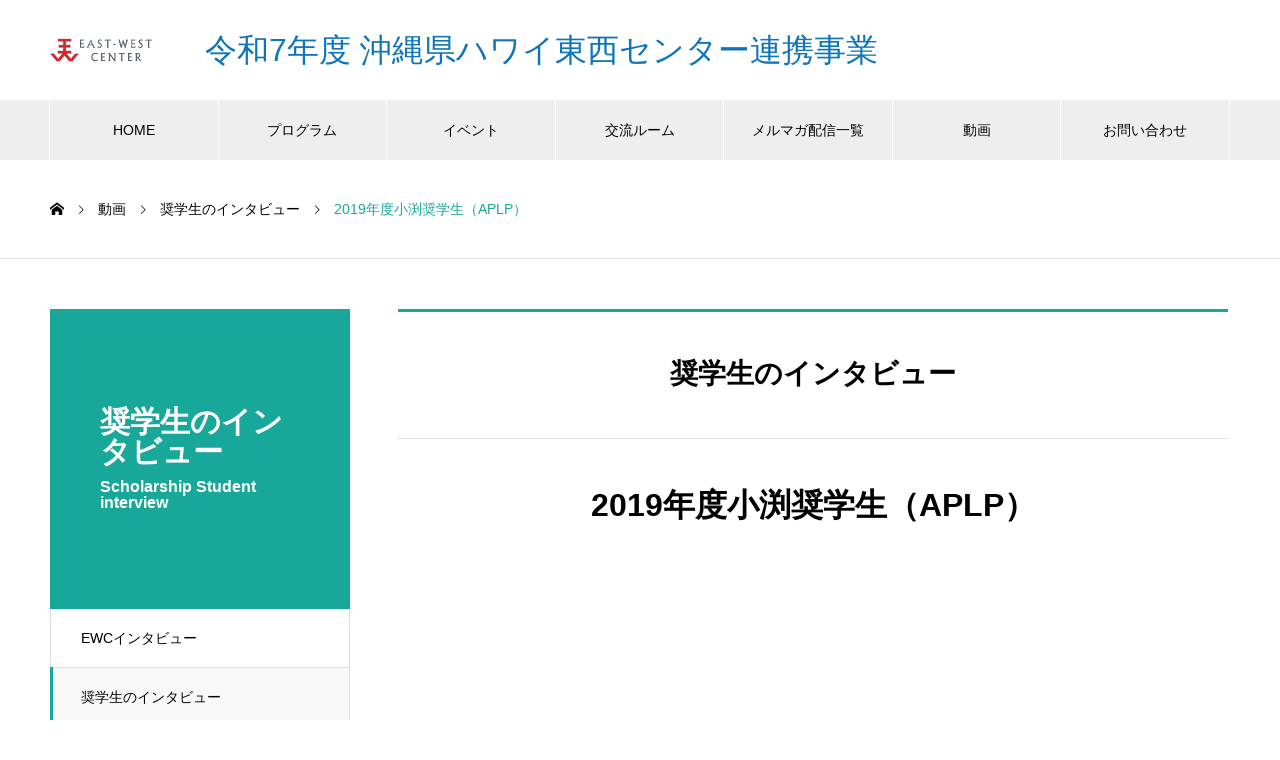

--- FILE ---
content_type: text/html; charset=UTF-8
request_url: https://www.ewc-okinawa.org/video/ss-interview02/
body_size: 37844
content:
<!DOCTYPE html><html lang="ja" prefix="og: http://ogp.me/ns#"><head><meta charset="UTF-8"><meta name="viewport" content="width=device-width, initial-scale=1"><meta name="description" content="小渕沖縄教育研究プログラム募集！「学費・寮費無料、奨学金返済なし」"><title>2019年度小渕奨学生（APLP） &#8211; 沖縄県ハワイ東西センター連携事業</title><meta name='robots' content='max-image-preview:large' /><link rel='dns-prefetch' href='//www.googletagmanager.com' /><link rel="alternate" type="application/rss+xml" title="沖縄県ハワイ東西センター連携事業 &raquo; フィード" href="https://www.ewc-okinawa.org/feed/" /><link rel="alternate" type="application/rss+xml" title="沖縄県ハワイ東西センター連携事業 &raquo; コメントフィード" href="https://www.ewc-okinawa.org/comments/feed/" /><link rel="alternate" title="oEmbed (JSON)" type="application/json+oembed" href="https://www.ewc-okinawa.org/wp-json/oembed/1.0/embed?url=https%3A%2F%2Fwww.ewc-okinawa.org%2Fvideo%2Fss-interview02%2F" /><link rel="alternate" title="oEmbed (XML)" type="text/xml+oembed" href="https://www.ewc-okinawa.org/wp-json/oembed/1.0/embed?url=https%3A%2F%2Fwww.ewc-okinawa.org%2Fvideo%2Fss-interview02%2F&#038;format=xml" /><style id='wp-img-auto-sizes-contain-inline-css' type='text/css'>img:is([sizes=auto i],[sizes^="auto," i]){contain-intrinsic-size:3000px 1500px}
/*# sourceURL=wp-img-auto-sizes-contain-inline-css */</style><style id='wp-block-library-inline-css' type='text/css'>:root{--wp-block-synced-color:#7a00df;--wp-block-synced-color--rgb:122,0,223;--wp-bound-block-color:var(--wp-block-synced-color);--wp-editor-canvas-background:#ddd;--wp-admin-theme-color:#007cba;--wp-admin-theme-color--rgb:0,124,186;--wp-admin-theme-color-darker-10:#006ba1;--wp-admin-theme-color-darker-10--rgb:0,107,160.5;--wp-admin-theme-color-darker-20:#005a87;--wp-admin-theme-color-darker-20--rgb:0,90,135;--wp-admin-border-width-focus:2px}@media (min-resolution:192dpi){:root{--wp-admin-border-width-focus:1.5px}}.wp-element-button{cursor:pointer}:root .has-very-light-gray-background-color{background-color:#eee}:root .has-very-dark-gray-background-color{background-color:#313131}:root .has-very-light-gray-color{color:#eee}:root .has-very-dark-gray-color{color:#313131}:root .has-vivid-green-cyan-to-vivid-cyan-blue-gradient-background{background:linear-gradient(135deg,#00d084,#0693e3)}:root .has-purple-crush-gradient-background{background:linear-gradient(135deg,#34e2e4,#4721fb 50%,#ab1dfe)}:root .has-hazy-dawn-gradient-background{background:linear-gradient(135deg,#faaca8,#dad0ec)}:root .has-subdued-olive-gradient-background{background:linear-gradient(135deg,#fafae1,#67a671)}:root .has-atomic-cream-gradient-background{background:linear-gradient(135deg,#fdd79a,#004a59)}:root .has-nightshade-gradient-background{background:linear-gradient(135deg,#330968,#31cdcf)}:root .has-midnight-gradient-background{background:linear-gradient(135deg,#020381,#2874fc)}:root{--wp--preset--font-size--normal:16px;--wp--preset--font-size--huge:42px}.has-regular-font-size{font-size:1em}.has-larger-font-size{font-size:2.625em}.has-normal-font-size{font-size:var(--wp--preset--font-size--normal)}.has-huge-font-size{font-size:var(--wp--preset--font-size--huge)}.has-text-align-center{text-align:center}.has-text-align-left{text-align:left}.has-text-align-right{text-align:right}.has-fit-text{white-space:nowrap!important}#end-resizable-editor-section{display:none}.aligncenter{clear:both}.items-justified-left{justify-content:flex-start}.items-justified-center{justify-content:center}.items-justified-right{justify-content:flex-end}.items-justified-space-between{justify-content:space-between}.screen-reader-text{border:0;clip-path:inset(50%);height:1px;margin:-1px;overflow:hidden;padding:0;position:absolute;width:1px;word-wrap:normal!important}.screen-reader-text:focus{background-color:#ddd;clip-path:none;color:#444;display:block;font-size:1em;height:auto;left:5px;line-height:normal;padding:15px 23px 14px;text-decoration:none;top:5px;width:auto;z-index:100000}html :where(.has-border-color){border-style:solid}html :where([style*=border-top-color]){border-top-style:solid}html :where([style*=border-right-color]){border-right-style:solid}html :where([style*=border-bottom-color]){border-bottom-style:solid}html :where([style*=border-left-color]){border-left-style:solid}html :where([style*=border-width]){border-style:solid}html :where([style*=border-top-width]){border-top-style:solid}html :where([style*=border-right-width]){border-right-style:solid}html :where([style*=border-bottom-width]){border-bottom-style:solid}html :where([style*=border-left-width]){border-left-style:solid}html :where(img[class*=wp-image-]){height:auto;max-width:100%}:where(figure){margin:0 0 1em}html :where(.is-position-sticky){--wp-admin--admin-bar--position-offset:var(--wp-admin--admin-bar--height,0px)}@media screen and (max-width:600px){html :where(.is-position-sticky){--wp-admin--admin-bar--position-offset:0px}}

/*# sourceURL=wp-block-library-inline-css */</style><style id='global-styles-inline-css' type='text/css'>:root{--wp--preset--aspect-ratio--square: 1;--wp--preset--aspect-ratio--4-3: 4/3;--wp--preset--aspect-ratio--3-4: 3/4;--wp--preset--aspect-ratio--3-2: 3/2;--wp--preset--aspect-ratio--2-3: 2/3;--wp--preset--aspect-ratio--16-9: 16/9;--wp--preset--aspect-ratio--9-16: 9/16;--wp--preset--color--black: #000000;--wp--preset--color--cyan-bluish-gray: #abb8c3;--wp--preset--color--white: #ffffff;--wp--preset--color--pale-pink: #f78da7;--wp--preset--color--vivid-red: #cf2e2e;--wp--preset--color--luminous-vivid-orange: #ff6900;--wp--preset--color--luminous-vivid-amber: #fcb900;--wp--preset--color--light-green-cyan: #7bdcb5;--wp--preset--color--vivid-green-cyan: #00d084;--wp--preset--color--pale-cyan-blue: #8ed1fc;--wp--preset--color--vivid-cyan-blue: #0693e3;--wp--preset--color--vivid-purple: #9b51e0;--wp--preset--gradient--vivid-cyan-blue-to-vivid-purple: linear-gradient(135deg,rgb(6,147,227) 0%,rgb(155,81,224) 100%);--wp--preset--gradient--light-green-cyan-to-vivid-green-cyan: linear-gradient(135deg,rgb(122,220,180) 0%,rgb(0,208,130) 100%);--wp--preset--gradient--luminous-vivid-amber-to-luminous-vivid-orange: linear-gradient(135deg,rgb(252,185,0) 0%,rgb(255,105,0) 100%);--wp--preset--gradient--luminous-vivid-orange-to-vivid-red: linear-gradient(135deg,rgb(255,105,0) 0%,rgb(207,46,46) 100%);--wp--preset--gradient--very-light-gray-to-cyan-bluish-gray: linear-gradient(135deg,rgb(238,238,238) 0%,rgb(169,184,195) 100%);--wp--preset--gradient--cool-to-warm-spectrum: linear-gradient(135deg,rgb(74,234,220) 0%,rgb(151,120,209) 20%,rgb(207,42,186) 40%,rgb(238,44,130) 60%,rgb(251,105,98) 80%,rgb(254,248,76) 100%);--wp--preset--gradient--blush-light-purple: linear-gradient(135deg,rgb(255,206,236) 0%,rgb(152,150,240) 100%);--wp--preset--gradient--blush-bordeaux: linear-gradient(135deg,rgb(254,205,165) 0%,rgb(254,45,45) 50%,rgb(107,0,62) 100%);--wp--preset--gradient--luminous-dusk: linear-gradient(135deg,rgb(255,203,112) 0%,rgb(199,81,192) 50%,rgb(65,88,208) 100%);--wp--preset--gradient--pale-ocean: linear-gradient(135deg,rgb(255,245,203) 0%,rgb(182,227,212) 50%,rgb(51,167,181) 100%);--wp--preset--gradient--electric-grass: linear-gradient(135deg,rgb(202,248,128) 0%,rgb(113,206,126) 100%);--wp--preset--gradient--midnight: linear-gradient(135deg,rgb(2,3,129) 0%,rgb(40,116,252) 100%);--wp--preset--font-size--small: 13px;--wp--preset--font-size--medium: 20px;--wp--preset--font-size--large: 36px;--wp--preset--font-size--x-large: 42px;--wp--preset--spacing--20: 0.44rem;--wp--preset--spacing--30: 0.67rem;--wp--preset--spacing--40: 1rem;--wp--preset--spacing--50: 1.5rem;--wp--preset--spacing--60: 2.25rem;--wp--preset--spacing--70: 3.38rem;--wp--preset--spacing--80: 5.06rem;--wp--preset--shadow--natural: 6px 6px 9px rgba(0, 0, 0, 0.2);--wp--preset--shadow--deep: 12px 12px 50px rgba(0, 0, 0, 0.4);--wp--preset--shadow--sharp: 6px 6px 0px rgba(0, 0, 0, 0.2);--wp--preset--shadow--outlined: 6px 6px 0px -3px rgb(255, 255, 255), 6px 6px rgb(0, 0, 0);--wp--preset--shadow--crisp: 6px 6px 0px rgb(0, 0, 0);}:where(.is-layout-flex){gap: 0.5em;}:where(.is-layout-grid){gap: 0.5em;}body .is-layout-flex{display: flex;}.is-layout-flex{flex-wrap: wrap;align-items: center;}.is-layout-flex > :is(*, div){margin: 0;}body .is-layout-grid{display: grid;}.is-layout-grid > :is(*, div){margin: 0;}:where(.wp-block-columns.is-layout-flex){gap: 2em;}:where(.wp-block-columns.is-layout-grid){gap: 2em;}:where(.wp-block-post-template.is-layout-flex){gap: 1.25em;}:where(.wp-block-post-template.is-layout-grid){gap: 1.25em;}.has-black-color{color: var(--wp--preset--color--black) !important;}.has-cyan-bluish-gray-color{color: var(--wp--preset--color--cyan-bluish-gray) !important;}.has-white-color{color: var(--wp--preset--color--white) !important;}.has-pale-pink-color{color: var(--wp--preset--color--pale-pink) !important;}.has-vivid-red-color{color: var(--wp--preset--color--vivid-red) !important;}.has-luminous-vivid-orange-color{color: var(--wp--preset--color--luminous-vivid-orange) !important;}.has-luminous-vivid-amber-color{color: var(--wp--preset--color--luminous-vivid-amber) !important;}.has-light-green-cyan-color{color: var(--wp--preset--color--light-green-cyan) !important;}.has-vivid-green-cyan-color{color: var(--wp--preset--color--vivid-green-cyan) !important;}.has-pale-cyan-blue-color{color: var(--wp--preset--color--pale-cyan-blue) !important;}.has-vivid-cyan-blue-color{color: var(--wp--preset--color--vivid-cyan-blue) !important;}.has-vivid-purple-color{color: var(--wp--preset--color--vivid-purple) !important;}.has-black-background-color{background-color: var(--wp--preset--color--black) !important;}.has-cyan-bluish-gray-background-color{background-color: var(--wp--preset--color--cyan-bluish-gray) !important;}.has-white-background-color{background-color: var(--wp--preset--color--white) !important;}.has-pale-pink-background-color{background-color: var(--wp--preset--color--pale-pink) !important;}.has-vivid-red-background-color{background-color: var(--wp--preset--color--vivid-red) !important;}.has-luminous-vivid-orange-background-color{background-color: var(--wp--preset--color--luminous-vivid-orange) !important;}.has-luminous-vivid-amber-background-color{background-color: var(--wp--preset--color--luminous-vivid-amber) !important;}.has-light-green-cyan-background-color{background-color: var(--wp--preset--color--light-green-cyan) !important;}.has-vivid-green-cyan-background-color{background-color: var(--wp--preset--color--vivid-green-cyan) !important;}.has-pale-cyan-blue-background-color{background-color: var(--wp--preset--color--pale-cyan-blue) !important;}.has-vivid-cyan-blue-background-color{background-color: var(--wp--preset--color--vivid-cyan-blue) !important;}.has-vivid-purple-background-color{background-color: var(--wp--preset--color--vivid-purple) !important;}.has-black-border-color{border-color: var(--wp--preset--color--black) !important;}.has-cyan-bluish-gray-border-color{border-color: var(--wp--preset--color--cyan-bluish-gray) !important;}.has-white-border-color{border-color: var(--wp--preset--color--white) !important;}.has-pale-pink-border-color{border-color: var(--wp--preset--color--pale-pink) !important;}.has-vivid-red-border-color{border-color: var(--wp--preset--color--vivid-red) !important;}.has-luminous-vivid-orange-border-color{border-color: var(--wp--preset--color--luminous-vivid-orange) !important;}.has-luminous-vivid-amber-border-color{border-color: var(--wp--preset--color--luminous-vivid-amber) !important;}.has-light-green-cyan-border-color{border-color: var(--wp--preset--color--light-green-cyan) !important;}.has-vivid-green-cyan-border-color{border-color: var(--wp--preset--color--vivid-green-cyan) !important;}.has-pale-cyan-blue-border-color{border-color: var(--wp--preset--color--pale-cyan-blue) !important;}.has-vivid-cyan-blue-border-color{border-color: var(--wp--preset--color--vivid-cyan-blue) !important;}.has-vivid-purple-border-color{border-color: var(--wp--preset--color--vivid-purple) !important;}.has-vivid-cyan-blue-to-vivid-purple-gradient-background{background: var(--wp--preset--gradient--vivid-cyan-blue-to-vivid-purple) !important;}.has-light-green-cyan-to-vivid-green-cyan-gradient-background{background: var(--wp--preset--gradient--light-green-cyan-to-vivid-green-cyan) !important;}.has-luminous-vivid-amber-to-luminous-vivid-orange-gradient-background{background: var(--wp--preset--gradient--luminous-vivid-amber-to-luminous-vivid-orange) !important;}.has-luminous-vivid-orange-to-vivid-red-gradient-background{background: var(--wp--preset--gradient--luminous-vivid-orange-to-vivid-red) !important;}.has-very-light-gray-to-cyan-bluish-gray-gradient-background{background: var(--wp--preset--gradient--very-light-gray-to-cyan-bluish-gray) !important;}.has-cool-to-warm-spectrum-gradient-background{background: var(--wp--preset--gradient--cool-to-warm-spectrum) !important;}.has-blush-light-purple-gradient-background{background: var(--wp--preset--gradient--blush-light-purple) !important;}.has-blush-bordeaux-gradient-background{background: var(--wp--preset--gradient--blush-bordeaux) !important;}.has-luminous-dusk-gradient-background{background: var(--wp--preset--gradient--luminous-dusk) !important;}.has-pale-ocean-gradient-background{background: var(--wp--preset--gradient--pale-ocean) !important;}.has-electric-grass-gradient-background{background: var(--wp--preset--gradient--electric-grass) !important;}.has-midnight-gradient-background{background: var(--wp--preset--gradient--midnight) !important;}.has-small-font-size{font-size: var(--wp--preset--font-size--small) !important;}.has-medium-font-size{font-size: var(--wp--preset--font-size--medium) !important;}.has-large-font-size{font-size: var(--wp--preset--font-size--large) !important;}.has-x-large-font-size{font-size: var(--wp--preset--font-size--x-large) !important;}
/*# sourceURL=global-styles-inline-css */</style><style id='classic-theme-styles-inline-css' type='text/css'>/*! This file is auto-generated */
.wp-block-button__link{color:#fff;background-color:#32373c;border-radius:9999px;box-shadow:none;text-decoration:none;padding:calc(.667em + 2px) calc(1.333em + 2px);font-size:1.125em}.wp-block-file__button{background:#32373c;color:#fff;text-decoration:none}
/*# sourceURL=/wp-includes/css/classic-themes.min.css */</style><link rel='stylesheet' id='contact-form-7-css' href='https://www.ewc-okinawa.org/test/wp-content/cache/autoptimize/autoptimize_single_3fd2afa98866679439097f4ab102fe0a.php?ver=5.9.8' type='text/css' media='all' /><link rel='stylesheet' id='cf7msm_styles-css' href='https://www.ewc-okinawa.org/test/wp-content/cache/autoptimize/autoptimize_single_255808f5804c919ad0279a5bb3e9577e.php?ver=4.4' type='text/css' media='all' /><link rel='stylesheet' id='nano-style-css' href='https://www.ewc-okinawa.org/test/wp-content/cache/autoptimize/autoptimize_single_9f8c40e84faa61f625a9bd6417ad7c40.php?ver=1.8.2' type='text/css' media='all' /> <script type="text/javascript" src="https://www.ewc-okinawa.org/test/wp-includes/js/jquery/jquery.min.js?ver=3.7.1" id="jquery-core-js"></script> <script defer type="text/javascript" src="https://www.ewc-okinawa.org/test/wp-includes/js/jquery/jquery-migrate.min.js?ver=3.4.1" id="jquery-migrate-js"></script> 
 <script defer type="text/javascript" src="https://www.googletagmanager.com/gtag/js?id=GT-5773C4W" id="google_gtagjs-js"></script> <script defer id="google_gtagjs-js-after" src="[data-uri]"></script> <link rel="https://api.w.org/" href="https://www.ewc-okinawa.org/wp-json/" /><link rel="canonical" href="https://www.ewc-okinawa.org/video/ss-interview02/" /><link rel='shortlink' href='https://www.ewc-okinawa.org/?p=292' /><meta name="generator" content="Site Kit by Google 1.171.0" /><link rel="shortcut icon" href="https://www.ewc-okinawa.org/test/wp-content/uploads/2023/09/favicon.png"><style>.c-comment__form-submit:hover,.p-cb__item-btn a,.c-pw__btn,.p-readmore__btn:hover,.p-page-links a:hover span,.p-page-links > span,.p-pager a:hover,.p-pager span,.p-pagetop:focus,.p-pagetop:hover,.p-widget__title{background: #17a899}.p-breadcrumb__item{color: #17a899}.widget_nav_menu a:hover,.p-article02 a:hover .p-article02__title{color: #27858d}.p-entry__body a,.custom-html-widget a{color: #f60957}body{font-family: Verdana, "Hiragino Kaku Gothic ProN", "ヒラギノ角ゴ ProN W3", "メイリオ", Meiryo, sans-serif}.c-logo,.p-page-header__title,.p-banner__title,.p-cover__title,.p-archive-header__title,.p-article05__title,.p-article09__title,.p-cb__item-title,.p-article11__title,.p-article12__title,.p-index-content01__title,.p-header-content__title,.p-megamenu01__item-list > li > a,.p-article13__title,.p-megamenu02__title,.p-cover__header-title{font-family: Verdana, "Hiragino Kaku Gothic ProN", "ヒラギノ角ゴ ProN W3", "メイリオ", Meiryo, sans-serif}.p-hover-effect--type1:hover img{-webkit-transform: scale(1.2);transform: scale(1.2)}.p-blog__title{color: #27858d;font-size: 28px}.p-cat--2{color: #000000;border: 1px solid #000000}.p-cat--5{color: #000000;border: 1px solid #000000}.p-cat--8{color: #000000;border: 1px solid #000000}.p-cat--11{color: #000000;border: 1px solid #000000}.p-article04:hover a .p-article04__title{color: #17a899}.p-article06__content{border-left: 4px solid #17a899}.p-article06__title a:hover{color: #17a899}.p-article06__cat:hover{background: #17a899}.l-header{background: #ffffff}.l-header--fixed.is-active{background: #ffffff}.l-header__desc{color: #0e75ba;font-size: 32px}.l-header__nav{background: #eeeeee}.p-global-nav > li > a,.p-menu-btn{color: #000000}.p-global-nav > li > a:hover,.p-global-nav > .current-menu-item > a{background: #0e75ba;color: #ffffff}.p-global-nav .sub-menu a{background: #0e75ba;color: #ffffff}.p-global-nav .sub-menu a:hover{background: #096096;color: #ffffff}.p-global-nav .menu-item-has-children > a > .p-global-nav__toggle::before{border-color: #000000}.p-megamenu02::before{background: #17a899}.p-megamenu02__list a:hover .p-article13__title{color: #17a899}.p-footer-banners{background: #f4f4f4}.p-info{background: #ffffff;color: #000000}.p-info__logo{font-size: 40px}.p-info__desc{color: #0e75ba;font-size: 20px}.p-footer-widgets{background: #ffffff;color: #000000}.p-footer-widget__title{color: #d90000}.p-footer-nav{background: #ffffff;color: #000000}.p-footer-nav a{color: #000000}.p-footer-nav a:hover{color: #000000}.p-copyright{background: #17a899}.p-blog__title,.p-entry,.p-headline,.p-cat-list__title{border-top: 3px solid #17a899}.p-works-entry__header{border-bottom: 3px solid #17a899}.p-article01 a:hover .p-article01__title,.p-article03 a:hover .p-article03__title,.p-article05__link,.p-article08__title a:hover,.p-article09__link,.p-article07 a:hover .p-article07__title,.p-article10 a:hover .p-article10__title{color: #17a899}.p-page-header,.p-list__item a::before,.p-cover__header,.p-works-entry__cat:hover,.p-service-cat-header{background: #17a899}.p-page-header__title,.p-cover__header-title{color: #ffffff;font-size: 30px}.p-page-header__sub,.p-cover__header-sub{color: #ffffff;font-size: 16px}.p-service-entry__title{font-size: 32px}.p-entry__body{font-size: 16px}@media screen and (max-width: 767px) {.p-blog__title{font-size: 24px}.p-list .is-current > a{color: #17a899}.p-service-entry__title{font-size: 20px}.p-entry__body{font-size: 14px}}@media screen and (max-width: 1199px) {.p-global-nav > li > a,.p-global-nav > li > a:hover{background: #ffffff;color: #000000}}@media screen and (max-width: 991px) {.p-page-header__title,.p-cover__header-title{font-size: 20px}.p-page-header__sub,.p-cover__header-sub{font-size: 14px}}#site_loader_animation.c-load--type3 i { background: #17a899; }</style></head><body class="wp-singular service-template-default single single-service postid-292 wp-theme-nano_tcd065"><div id="site_loader_overlay"><div id="site_loader_animation" class="c-load--type3"> <i></i><i></i><i></i><i></i></div></div><header id="js-header" class="l-header l-header--fixed"><div class="l-header__inner l-inner"><div class="l-header__logo c-logo"> <a href="https://www.ewc-okinawa.org/"> <img src="https://www.ewc-okinawa.org/test/wp-content/uploads/2023/09/logo.png" alt="沖縄県ハワイ東西センター連携事業" width="125" height="28"> </a></div><p class="l-header__desc">令和7年度 沖縄県ハワイ東西センター連携事業</p></div> <button id="js-menu-btn" class="p-menu-btn c-menu-btn"></button><nav id="js-header__nav" class="l-header__nav"><ul id="js-global-nav" class="p-global-nav l-inner"><li id="menu-item-37" class="menu-item menu-item-type-custom menu-item-object-custom menu-item-home menu-item-37"><a href="https://www.ewc-okinawa.org">HOME<span class="p-global-nav__toggle"></span></a></li><li id="menu-item-49" class="menu-item menu-item-type-custom menu-item-object-custom menu-item-has-children menu-item-49"><a href="https://www.ewc-okinawa.org/program/">プログラム<span class="p-global-nav__toggle"></span></a><ul class="sub-menu"><li id="menu-item-767" class="menu-item menu-item-type-post_type menu-item-object-page menu-item-767"><a href="https://www.ewc-okinawa.org/scholarship/">学位プログラム<span class="p-global-nav__toggle"></span></a></li><li id="menu-item-765" class="menu-item menu-item-type-post_type menu-item-object-page menu-item-765"><a href="https://www.ewc-okinawa.org/aplp/">アジア太平洋リーダーシッププログラム<span class="p-global-nav__toggle"></span></a></li></ul></li><li id="menu-item-43" class="menu-item menu-item-type-custom menu-item-object-custom menu-item-has-children menu-item-43"><a href="https://www.ewc-okinawa.org/schedule/">イベント<span class="p-global-nav__toggle"></span></a><ul class="sub-menu"><li id="menu-item-227" class="menu-item menu-item-type-taxonomy menu-item-object-category menu-item-227"><a href="https://www.ewc-okinawa.org/category/2022/">2022年度<span class="p-global-nav__toggle"></span></a></li><li id="menu-item-228" class="menu-item menu-item-type-taxonomy menu-item-object-category menu-item-228"><a href="https://www.ewc-okinawa.org/category/2023/">2023年度<span class="p-global-nav__toggle"></span></a></li><li id="menu-item-1070" class="menu-item menu-item-type-taxonomy menu-item-object-category menu-item-1070"><a href="https://www.ewc-okinawa.org/category/2024/">2024年度<span class="p-global-nav__toggle"></span></a></li><li id="menu-item-1278" class="menu-item menu-item-type-taxonomy menu-item-object-category menu-item-1278"><a href="https://www.ewc-okinawa.org/category/2025/">2025年度<span class="p-global-nav__toggle"></span></a></li></ul></li><li id="menu-item-1462" class="menu-item menu-item-type-post_type menu-item-object-page menu-item-1462"><a href="https://www.ewc-okinawa.org/%e4%ba%a4%e6%b5%81%e3%83%ab%e3%83%bc%e3%83%a0/">交流ルーム<span class="p-global-nav__toggle"></span></a></li><li id="menu-item-48" class="menu-item menu-item-type-custom menu-item-object-custom menu-item-has-children menu-item-48"><a href="https://www.ewc-okinawa.org/newsletter">メルマガ配信一覧<span class="p-global-nav__toggle"></span></a><ul class="sub-menu"><li id="menu-item-1303" class="menu-item menu-item-type-taxonomy menu-item-object-works_category menu-item-1303"><a href="https://www.ewc-okinawa.org/works_category/2025%e5%b9%b4%e5%ba%a6/">2025年度<span class="p-global-nav__toggle"></span></a></li><li id="menu-item-1302" class="menu-item menu-item-type-taxonomy menu-item-object-works_category menu-item-1302"><a href="https://www.ewc-okinawa.org/works_category/2024%e5%b9%b4%e5%ba%a6/">2024年度<span class="p-global-nav__toggle"></span></a></li><li id="menu-item-235" class="menu-item menu-item-type-taxonomy menu-item-object-works_category menu-item-235"><a href="https://www.ewc-okinawa.org/works_category/2023/">2023年度<span class="p-global-nav__toggle"></span></a></li><li id="menu-item-234" class="menu-item menu-item-type-taxonomy menu-item-object-works_category menu-item-234"><a href="https://www.ewc-okinawa.org/works_category/2022/">2022年度<span class="p-global-nav__toggle"></span></a></li></ul></li><li id="menu-item-44" class="menu-item menu-item-type-custom menu-item-object-custom menu-item-has-children menu-item-44"><a href="https://www.ewc-okinawa.org/video">動画<span class="p-global-nav__toggle"></span></a><ul class="sub-menu"><li id="menu-item-47" class="menu-item menu-item-type-taxonomy menu-item-object-service_category menu-item-47"><a href="https://www.ewc-okinawa.org/video_category/session/">説明会<span class="p-global-nav__toggle"></span></a></li><li id="menu-item-45" class="menu-item menu-item-type-taxonomy menu-item-object-service_category menu-item-45"><a href="https://www.ewc-okinawa.org/video_category/ewc/">EWCインタビュー<span class="p-global-nav__toggle"></span></a></li><li id="menu-item-46" class="menu-item menu-item-type-taxonomy menu-item-object-service_category current-service-ancestor current-menu-parent current-service-parent menu-item-46"><a href="https://www.ewc-okinawa.org/video_category/student/">奨学生のインタビュー<span class="p-global-nav__toggle"></span></a></li><li id="menu-item-1179" class="menu-item menu-item-type-taxonomy menu-item-object-service_category menu-item-1179"><a href="https://www.ewc-okinawa.org/video_category/%e3%83%a1%e3%83%83%e3%82%bb%e3%83%bc%e3%82%b8/">応援メッセージ<span class="p-global-nav__toggle"></span></a></li></ul></li><li id="menu-item-71" class="menu-item menu-item-type-custom menu-item-object-custom menu-item-71"><a href="https://www.ewc-okinawa.org/contact/">お問い合わせ<span class="p-global-nav__toggle"></span></a></li></ul> <button id="js-header__nav-close" class="l-header__nav-close p-close-btn">閉じる</button></nav></header><main class="l-main"><ol class="p-breadcrumb c-breadcrumb l-inner" itemscope itemtype="http://schema.org/BreadcrumbList"><li class="p-breadcrumb__item c-breadcrumb__item c-breadcrumb__item--home" itemprop="itemListElement" itemscope itemtype="http://schema.org/ListItem"><a href="https://www.ewc-okinawa.org/" itemprop="item"><span itemprop="name">HOME</span></a><meta itemprop="position" content="1"></li><li class="p-breadcrumb__item c-breadcrumb__item" itemprop="itemListElement" itemscope itemtype="http://schema.org/ListItem"><a href="https://www.ewc-okinawa.org/video/" itemprop="item"><span itemprop="name">動画</span></a><meta itemprop="position" content="2"></li><li class="p-breadcrumb__item c-breadcrumb__item" itemprop="itemListElement" itemscope itemtype="http://schema.org/ListItem"><a href="https://www.ewc-okinawa.org/video_category/student/" itemprop="item"><span itemprop="name">奨学生のインタビュー</span></a><meta itemprop="position" content="3"></li><li class="p-breadcrumb__item c-breadcrumb__item" itemprop="itemListElement" itemscope itemtype="http://schema.org/ListItem"><span itemprop="name">2019年度小渕奨学生（APLP）</span><meta itemprop="position" content="4"></li></ol><div class="l-contents l-contents--grid"><div class="l-contents__inner l-inner"><header class="l-page-header"><div class="p-page-header"><h1 class="p-page-header__title">奨学生のインタビュー</h1><p class="p-page-header__sub">Scholarship Student interview</p></div><ul id="js-list" class="p-list"><li class="p-list__item"><a href="https://www.ewc-okinawa.org/video_category/ewc/">EWCインタビュー</a></li><li class="p-list__item is-current is-parent"><a href="https://www.ewc-okinawa.org/video_category/student/">奨学生のインタビュー</a></li><li class="p-list__item"><a href="https://www.ewc-okinawa.org/video_category/session/">説明会</a></li><li class="p-list__item"><a href="https://www.ewc-okinawa.org/video_category/%e3%83%a1%e3%83%83%e3%82%bb%e3%83%bc%e3%82%b8/">応援メッセージ</a></li></ul></header><div class="l-primary"><article class="p-service-entry"><div class="p-headline p-headline--lg">奨学生のインタビュー</div><header class="p-service-entry__header"><h1 class="p-service-entry__title">2019年度小渕奨学生（APLP）</h1></header><div class="p-entry__body"><div class="ytube"> <iframe width="560" height="315" src="https://www.youtube.com/embed/BbZLGX9DJdk?si=WI5rHLw5IbsXgS6I" title="YouTube video player" frameborder="0" allow="accelerometer; autoplay; clipboard-write; encrypted-media; gyroscope; picture-in-picture; web-share" allowfullscreen></iframe></div></div></article></div><div class="l-secondary"></div></div></div></main><footer class="l-footer"><div class="p-footer-banners"><ul class="p-footer-banners__list l-inner"><li class="p-footer-banners__list-item p-banner p-banner--lg"><a href="https://www.ewc-okinawa.org/program/"><div class="p-banner__content" style="background: linear-gradient(to right, rgba(0,0,0, 0.75) 0%, transparent 75%);"><p>小渕沖縄教育研究プログラム</p></div><img width="740" height="280" src="https://www.ewc-okinawa.org/test/wp-content/uploads/2023/09/banner01.jpg" class="attachment-size5 size-size5" alt="" decoding="async" loading="lazy" srcset="https://www.ewc-okinawa.org/test/wp-content/uploads/2023/09/banner01.jpg 740w, https://www.ewc-okinawa.org/test/wp-content/uploads/2023/09/banner01-300x114.jpg 300w" sizes="auto, (max-width: 740px) 100vw, 740px" /></a></li><li class="p-footer-banners__list-item p-banner p-banner--lg"><a href="https://www.ewc-okinawa.org/schedule/"><div class="p-banner__content" style="background: linear-gradient(to right, rgba(0,0,0, 0.75) 0%, transparent 75%);"><p>イベントスケジュール</p></div><img width="740" height="280" src="https://www.ewc-okinawa.org/test/wp-content/uploads/2023/09/banner03.jpg" class="attachment-size5 size-size5" alt="" decoding="async" loading="lazy" srcset="https://www.ewc-okinawa.org/test/wp-content/uploads/2023/09/banner03.jpg 740w, https://www.ewc-okinawa.org/test/wp-content/uploads/2023/09/banner03-300x114.jpg 300w" sizes="auto, (max-width: 740px) 100vw, 740px" /></a></li><li class="p-footer-banners__list-item p-banner p-banner--lg"><a href="https://www.ewc-okinawa.org/faq/"><div class="p-banner__content" style="background: linear-gradient(to right, rgba(0,0,0, 0.75) 0%, transparent 75%);"><p>よくある質問</p></div><img width="740" height="280" src="https://www.ewc-okinawa.org/test/wp-content/uploads/2023/09/banner02.jpg" class="attachment-size5 size-size5" alt="" decoding="async" loading="lazy" srcset="https://www.ewc-okinawa.org/test/wp-content/uploads/2023/09/banner02.jpg 740w, https://www.ewc-okinawa.org/test/wp-content/uploads/2023/09/banner02-300x114.jpg 300w" sizes="auto, (max-width: 740px) 100vw, 740px" /></a></li></ul></div><div class="p-info"><div class="p-info__inner l-inner"><div class="p-info__logo c-logo"> <a href="https://www.ewc-okinawa.org/"> <img src="https://www.ewc-okinawa.org/test/wp-content/uploads/2023/09/logo.png" alt="沖縄県ハワイ東西センター連携事業" width="125" height="28"> </a></div><p class="p-info__desc">令和7年度 沖縄県ハワイ東西センター連携事業</p><ul class="p-social-nav"></ul></div></div><ul id="menu-%e3%83%a1%e3%83%8b%e3%83%a5%e3%83%bc" class="p-footer-nav"><li class="menu-item menu-item-type-custom menu-item-object-custom menu-item-home menu-item-37"><a href="https://www.ewc-okinawa.org">HOME</a></li><li class="menu-item menu-item-type-custom menu-item-object-custom menu-item-49"><a href="https://www.ewc-okinawa.org/program/">プログラム</a></li><li class="menu-item menu-item-type-custom menu-item-object-custom menu-item-43"><a href="https://www.ewc-okinawa.org/schedule/">イベント</a></li><li class="menu-item menu-item-type-post_type menu-item-object-page menu-item-1462"><a href="https://www.ewc-okinawa.org/%e4%ba%a4%e6%b5%81%e3%83%ab%e3%83%bc%e3%83%a0/">交流ルーム</a></li><li class="menu-item menu-item-type-custom menu-item-object-custom menu-item-48"><a href="https://www.ewc-okinawa.org/newsletter">メルマガ配信一覧</a></li><li class="menu-item menu-item-type-custom menu-item-object-custom menu-item-44"><a href="https://www.ewc-okinawa.org/video">動画</a></li><li class="menu-item menu-item-type-custom menu-item-object-custom menu-item-71"><a href="https://www.ewc-okinawa.org/contact/">お問い合わせ</a></li></ul><p class="p-copyright"> <small>Copyright &copy; 沖縄県ハワイ東西センター連携事業 All Rights Reserved.</small></p><div id="js-pagetop" class="p-pagetop"><a href="#"></a></div></footer> <script type="speculationrules">{"prefetch":[{"source":"document","where":{"and":[{"href_matches":"/*"},{"not":{"href_matches":["/test/wp-*.php","/test/wp-admin/*","/test/wp-content/uploads/*","/test/wp-content/*","/test/wp-content/plugins/*","/test/wp-content/themes/nano_tcd065/*","/*\\?(.+)"]}},{"not":{"selector_matches":"a[rel~=\"nofollow\"]"}},{"not":{"selector_matches":".no-prefetch, .no-prefetch a"}}]},"eagerness":"conservative"}]}</script> <script type="text/javascript" src="https://www.ewc-okinawa.org/test/wp-includes/js/dist/hooks.min.js?ver=dd5603f07f9220ed27f1" id="wp-hooks-js"></script> <script type="text/javascript" src="https://www.ewc-okinawa.org/test/wp-includes/js/dist/i18n.min.js?ver=c26c3dc7bed366793375" id="wp-i18n-js"></script> <script defer id="wp-i18n-js-after" src="[data-uri]"></script> <script defer type="text/javascript" src="https://www.ewc-okinawa.org/test/wp-content/cache/autoptimize/autoptimize_single_efc27e253fae1b7b891fb5a40e687768.php?ver=5.9.8" id="swv-js"></script> <script defer id="contact-form-7-js-extra" src="[data-uri]"></script> <script defer id="contact-form-7-js-translations" src="[data-uri]"></script> <script defer type="text/javascript" src="https://www.ewc-okinawa.org/test/wp-content/cache/autoptimize/autoptimize_single_0b1719adf5fa7231cb1a1b54cf11a50e.php?ver=5.9.8" id="contact-form-7-js"></script> <script defer id="cf7msm-js-extra" src="[data-uri]"></script> <script defer type="text/javascript" src="https://www.ewc-okinawa.org/test/wp-content/plugins/contact-form-7-multi-step-module/resources/cf7msm.min.js?ver=4.4" id="cf7msm-js"></script> <script defer type="text/javascript" src="https://www.ewc-okinawa.org/test/wp-content/cache/autoptimize/autoptimize_single_4b1d72acbddfccb6396f00d030ef35c3.php?ver=1.8.2" id="nano-bundle-js"></script> <script defer type="text/javascript" src="https://www.ewc-okinawa.org/test/wp-content/cache/autoptimize/autoptimize_single_df8c9ac6de63eafed6183db5f20708d4.php?ver=1.8.2" id="nano-comment-js"></script> <script defer type="text/javascript" src="https://www.ewc-okinawa.org/test/wp-content/cache/autoptimize/autoptimize_single_b9d420e3d64e81d3dcfa7c2baa62435b.php?ver=1.8.2" id="nano-lang-js"></script> <script defer src="[data-uri]"></script> </body></html>

--- FILE ---
content_type: text/css; charset=utf-8
request_url: https://www.ewc-okinawa.org/test/wp-content/cache/autoptimize/autoptimize_single_9f8c40e84faa61f625a9bd6417ad7c40.php?ver=1.8.2
body_size: 19536
content:
@charset "UTF-8";
/*! normalize.css v7.0.0 | MIT License | github.com/necolas/normalize.css */
html{line-height:1.15;-ms-text-size-adjust:100%;-webkit-text-size-adjust:100%}body{margin:0}article,aside,footer,header,nav,section{display:block}h1{font-size:2em;margin:.67em 0}figcaption,figure,main{display:block}figure{margin:1em 40px}hr{box-sizing:content-box;height:0;overflow:visible}pre{font-family:monospace,monospace;font-size:1em}a{background-color:transparent;-webkit-text-decoration-skip:objects}abbr[title]{border-bottom:none;text-decoration:underline;-webkit-text-decoration:underline dotted;text-decoration:underline dotted}b,strong{font-weight:inherit}b,strong{font-weight:bolder}code,kbd,samp{font-family:monospace,monospace;font-size:1em}dfn{font-style:italic}mark{background-color:#ff0;color:#000}small{font-size:80%}sub,sup{font-size:75%;line-height:0;position:relative;vertical-align:baseline}sub{bottom:-.25em}sup{top:-.5em}audio,video{display:inline-block}audio:not([controls]){display:none;height:0}img{border-style:none}svg:not(:root){overflow:hidden}button,input,optgroup,select,textarea{font-family:sans-serif;font-size:100%;line-height:1.15;margin:0}button,input{overflow:visible}button,select{text-transform:none}button,html [type=button],[type=reset],[type=submit]{-webkit-appearance:button}button::-moz-focus-inner,[type=button]::-moz-focus-inner,[type=reset]::-moz-focus-inner,[type=submit]::-moz-focus-inner{border-style:none;padding:0}button:-moz-focusring,[type=button]:-moz-focusring,[type=reset]:-moz-focusring,[type=submit]:-moz-focusring{outline:1px dotted ButtonText}fieldset{padding:.35em .75em .625em}legend{box-sizing:border-box;color:inherit;display:table;max-width:100%;padding:0;white-space:normal}progress{display:inline-block;vertical-align:baseline}textarea{overflow:auto}[type=checkbox],[type=radio]{box-sizing:border-box;padding:0}[type=number]::-webkit-inner-spin-button,[type=number]::-webkit-outer-spin-button{height:auto}[type=search]{-webkit-appearance:textfield;outline-offset:-2px}[type=search]::-webkit-search-cancel-button,[type=search]::-webkit-search-decoration{-webkit-appearance:none}::-webkit-file-upload-button{-webkit-appearance:button;font:inherit}details,menu{display:block}summary{display:list-item}canvas{display:inline-block}template{display:none}[hidden]{display:none}*{box-sizing:border-box}body{color:#000;line-height:1;-webkit-font-smoothing:antialiased}a{color:#000;text-decoration:none;transition-property:background-color,color;transition-duration:.2s;transition-timing-function:ease}img{vertical-align:bottom}h1,h2,h3,h4,h5,h6,p,ol,ul{margin-top:0}p{margin-bottom:0}ol,ul{padding-left:0;list-style:none}.admin-bar{padding-top:32px}@font-face{font-family:"design_plus";src:url(//www.ewc-okinawa.org/test/wp-content/themes/nano_tcd065/assets/fonts/design_plus.eot?v=1.0);src:url(//www.ewc-okinawa.org/test/wp-content/themes/nano_tcd065/assets/fonts/design_plus.eot?v=1.0#iefix) format("embedded-opentype"),url(//www.ewc-okinawa.org/test/wp-content/themes/nano_tcd065/assets/fonts/design_plus.woff?v=1.0) format("woff"),url(//www.ewc-okinawa.org/test/wp-content/themes/nano_tcd065/assets/fonts/design_plus.ttf?v=1.0) format("truetype"),url(//www.ewc-okinawa.org/test/wp-content/themes/nano_tcd065/assets/fonts/design_plus.svg?v=1.0#design_plus) format("svg");font-weight:400;font-style:normal}@font-face{font-family:"update_icon";src:url(//www.ewc-okinawa.org/test/wp-content/themes/nano_tcd065/assets/fonts/update_icon.eot?v=1.2);src:url(//www.ewc-okinawa.org/test/wp-content/themes/nano_tcd065/assets/fonts/update_icon.eot?v=1.2#iefix) format("embedded-opentype"),url(//www.ewc-okinawa.org/test/wp-content/themes/nano_tcd065/assets/fonts/update_icon.woff?v=1.2) format("woff"),url(//www.ewc-okinawa.org/test/wp-content/themes/nano_tcd065/assets/fonts/update_icon.ttf?v=1.2) format("truetype"),url(//www.ewc-okinawa.org/test/wp-content/themes/nano_tcd065/assets/fonts/update_icon.svg?v=1.2#update_icon) format("svg");font-weight:400;font-style:normal}@-webkit-keyframes fadeIn{from{opacity:0}to{opacity:1}}@keyframes fadeIn{from{opacity:0}to{opacity:1}}@-webkit-keyframes fadeOut{from{visibility:visible;opacity:1}to{visibility:hidden;opacity:0}}@keyframes fadeOut{from{visibility:visible;opacity:1}to{visibility:hidden;opacity:0}}@-webkit-keyframes slideDown{0%{top:-100%}100%{top:0}}@keyframes slideDown{0%{top:-100%}100%{top:0}}@-webkit-keyframes slideUp{0%{bottom:-100%}100%{bottom:0}}@keyframes slideUp{0%{bottom:-100%}100%{bottom:0}}@-webkit-keyframes fadeInUp{from{opacity:0;-webkit-transform:translateY(50%);transform:translateY(50%)}to{opacity:1;-webkit-transform:translateY(0);transform:translateY(0)}}@keyframes fadeInUp{from{opacity:0;-webkit-transform:translateY(50%);transform:translateY(50%)}to{opacity:1;-webkit-transform:translateY(0);transform:translateY(0)}}@-webkit-keyframes zoom-in{0%{-webkit-transform:scale(1);transform:scale(1)}100%{-webkit-transform:scale(1.2);transform:scale(1.2)}}@keyframes zoom-in{0%{-webkit-transform:scale(1);transform:scale(1)}100%{-webkit-transform:scale(1.2);transform:scale(1.2)}}@-webkit-keyframes zoom-out{0%{-webkit-transform:scale(1.2);transform:scale(1.2)}100%{-webkit-transform:scale(1);transform:scale(1)}}@keyframes zoom-out{0%{-webkit-transform:scale(1.2);transform:scale(1.2)}100%{-webkit-transform:scale(1);transform:scale(1)}}@media screen and (max-width:782px){.admin-bar{padding-top:46px}}.l-contents{border-top:1px solid #ddd;margin-bottom:150px;padding-top:50px}.l-contents--grid-rev .l-contents__inner{display:-ms-grid;display:grid;-ms-grid-rows:auto 50px 1fr;-ms-grid-columns:minmax(0,830px) 4.0678% 300px;grid-template:"main header" auto "main sidebar" 1fr/minmax(0,830px) 300px;grid-column-gap:4.0678%;grid-row-gap:50px;gap:50px 4.0678%}.l-contents--grid-rev .l-contents__inner .l-page-header{-ms-grid-row:1;-ms-grid-column:3;grid-area:header}.l-contents--grid-rev .l-contents__inner .l-primary{-ms-grid-row:1;-ms-grid-row-span:3;-ms-grid-column:1;grid-area:main}.l-contents--grid-rev .l-contents__inner .l-secondary{-ms-grid-row:3;-ms-grid-column:3;grid-area:sidebar}.l-contents--grid .l-contents__inner{display:-ms-grid;display:grid;-ms-grid-rows:auto 50px 1fr;-ms-grid-columns:300px 4.0678% minmax(0,830px);grid-template:"header main" auto "sidebar main" 1fr/300px minmax(0,830px);grid-column-gap:4.0678%;grid-row-gap:50px;gap:50px 4.0678%}.l-contents--grid .l-contents__inner .l-page-header{-ms-grid-row:1;-ms-grid-column:1;grid-area:header}.l-contents--grid .l-contents__inner .l-primary{-ms-grid-row:1;-ms-grid-row-span:3;-ms-grid-column:3;grid-area:main}.l-contents--grid .l-contents__inner .l-secondary{-ms-grid-row:3;-ms-grid-column:1;grid-area:sidebar}.l-contents--no-border{border-top:0;padding-top:0}.l-contents--no-border .l-contents__inner{background:#fff;margin-top:-100px}@media screen and (max-width:991px){.l-contents--grid .l-contents__inner,.l-contents--grid-rev .l-contents__inner{display:block}.l-contents--no-border .l-contents__inner{margin-top:0}}@media screen and (max-width:767px){.l-contents{border-top:0;margin-bottom:40px;padding-top:0}}.l-footer{position:relative}.l-header{width:100%}.l-header--fixed.is-active{-webkit-animation:slideDown 1.2s;animation:slideDown 1.2s;position:fixed;z-index:99}.l-header__inner{display:flex;align-items:center;height:100px;position:relative}.l-header__logo{margin-right:30px;margin-bottom:0}.l-header__logo a{display:flex;align-items:center;line-height:1;overflow:hidden;word-wrap:break-word}.l-header__logo img{max-height:80px}@media all and (-ms-high-contrast:none){h1.l-header__logo{font-family:unset;font-weight:500}}.l-header__desc{flex:1}.l-header__form{opacity:0;visibility:hidden;transition:opacity .2s ease}.l-header__form.is-active{opacity:1;visibility:visible}.l-header__form-input{background:#f8f8f8;border:1px solid #ddd;border-radius:17.5px;box-shadow:none;margin-right:5px;padding:0 15px;width:210px;height:35px}.l-header__search{background:0 0;border:0;cursor:pointer;font-family:"design_plus";font-size:20px;transition:color .2s ease}.l-header__search:hover{color:#999}.l-header__form-close{display:none}.l-header__nav-close{display:none}@media only screen and (min-width:1200px){.l-header__nav{display:block !important}}@media only screen and (max-width:1199px){.l-header{border-bottom:1px solid #ddd;height:60px;line-height:60px;position:relative;z-index:99}.l-header .l-header__inner{position:static}.l-header__inner{width:100%;height:100%;max-width:none}.l-header__logo{height:100%;margin-right:0}.l-header__logo img{max-height:50px}.l-header__desc{display:none}.l-header__form-input{position:absolute;top:0;bottom:0;right:120px;margin:auto;z-index:1}.l-header__search{padding:0;position:absolute;top:0;right:60px;z-index:1;width:60px;height:60px}.l-header__search:after{background:#ddd;content:"";display:inline-block;width:1px;height:20px;position:absolute;top:0;right:0;bottom:0;margin:auto}.l-header__nav{background:#f4f4f4;display:none;position:absolute;top:60px;z-index:99;width:100%}.l-header__nav-close{width:100%}.l-header__nav-close.is-active{display:block}}@media only screen and (max-width:782px){.admin-bar .l-header--fixed.is-active{top:46px}}@media only screen and (max-width:767px){.l-header{border-bottom:0}.l-header__form{background:#f4f4f4;padding:20px 20px 0;position:absolute;top:60px;z-index:2;width:100%;margin:0 -20px}.l-header__form.is-active .l-header__form-input,.l-header__form.is-active .l-header__form-close{display:block}.l-header__form-input{display:none;opacity:1;background:#fff;border-radius:0;position:static;width:100%;height:46px;margin-bottom:20px}.l-header__form-close{display:none;margin:0 -20px;width:calc(100% + 40px)}}.l-inner{margin-left:auto;margin-right:auto;position:relative;width:92.1875%;max-width:1180px}@media only screen and (max-width:991px){.l-inner{width:88.88889%}}@media only screen and (max-width:767px){.l-inner{padding:0 20px;width:100%}}.l-main{overflow:hidden;position:relative}.l-page-header{position:relative}@media screen and (max-width:767px){.l-page-header{padding-bottom:49px}}@media screen and (max-width:991px){.l-primary{margin-bottom:50px;width:100%}}@media screen and (max-width:767px){.l-primary{margin-bottom:40px}}@media screen and (max-width:991px){.l-secondary{margin:0 auto 40px;width:600px}}@media screen and (max-width:767px){.l-secondary{margin:0 auto 30px;padding-top:40px;position:relative;width:100%}.l-secondary:before{background:#ddd;content:"";position:absolute;top:0;left:-20px;width:calc(100% + 40px);height:1px}}.c-breadcrumb__item{display:inline}.c-breadcrumb__item+.c-breadcrumb__item:before{content:"\E910";font-family:"design_plus";margin-left:12px;margin-right:12px}.c-breadcrumb__item--home a:before{content:"\E90C";font-family:"design_plus";vertical-align:middle;position:relative;top:-1px}.c-breadcrumb__item--home span{display:none}@media only screen and (max-width:767px){.c-breadcrumb__item+.c-breadcrumb__item:before{margin-left:5px;margin-right:5px;vertical-align:-1px}.c-breadcrumb__item--home a:before{vertical-align:-1px}}.c-comment{font-size:12px;margin-bottom:50px}.c-comment input,.c-comment textarea{border-radius:0;box-sizing:border-box}.c-comment input,.c-comment textarea{-webkit-appearance:none;-moz-appearance:none;appearance:none}.c-comment__tab{margin-bottom:25px;display:flex}.c-comment__tab-item{text-align:center;display:flex;flex:1}.c-comment__tab-item.is-active+.c-comment__tab-item a{border-left-color:#333}.c-comment__tab-item.is-active a,.c-comment__tab-item.is-active p{background:#333;border:0;color:#fff;position:relative}.c-comment__tab-item.is-active a:after,.c-comment__tab-item.is-active p:after{border-color:#333 transparent transparent;border-style:solid;border-width:10px;margin:auto;position:absolute;right:0;bottom:-17px;left:0;content:"";width:0;height:0}.c-comment__tab-item a,.c-comment__tab-item p{border:1px solid #ccc;color:#333;display:block;font-size:11px;line-height:180%;padding:15px;text-decoration:none;width:100%}.c-comment__tab-item a:hover{background:#333;border-color:#333;color:#fff}.c-comment__list{padding-left:0}.c-comment__list-item{border:1px solid #ccc;color:#777;list-style:none;margin-bottom:15px;padding:15px 20px 0}.c-comment__item-body p{line-height:2.4;margin-bottom:15px}.c-comment__item-header{margin-bottom:10px;position:relative}.c-comment__item-avatar{float:left;margin-right:10px;width:40px;height:40px}.c-comment__item-author{display:block;margin-bottom:10px;padding-top:3px}.c-comment__item-author a{text-decoration:underline}.c-comment__item-date{color:#757676;display:block;font-size:11px}.c-comment__item-act{font-size:11px;margin-top:5px;padding-left:10px;position:absolute;top:0;right:0}.c-comment__item-act>li{display:inline;border-right:1px solid #aaa;margin-right:6px;padding-right:10px}.c-comment__item-act>li:last-child{border-right:0;margin-right:0;padding-right:0}.c-comment__pager{margin-bottom:10px}.c-comment__pager a,.c-comment__pager span{display:inline;float:left;margin-right:10px}.c-comment__pager span{text-decoration:underline}.c-comment__item-note{background:#d6f4f0;border:1px solid #94ddd4;color:#33a8e5;display:block;font-size:11px;margin-bottom:1em;padding:10px 15px}.c-comment__trackback-url{background:#fafafa;font-size:11px;padding:10px;box-sizing:border-box}.trackback_time{font-size:11px;color:#757676;margin:0 0 7px}.trackback_title{margin:2px 0 8px;margin:0 0 10px;line-height:160%}.c-comment__form-wrapper{border:1px solid #ccc;margin:0 0 20px;padding:15px}.c-comment__cancel{color:#666;font-size:11px;margin-bottom:1em}.c-comment__cancel a{color:#666}.c-comment__cancel a:before{content:"\E910";font-family:"design_plus";display:inline-block}.c-comment__form-login{color:#666;font-size:11px}.c-comment__form-login a{color:#666}.c-comment__input{margin-bottom:12px;text-align:left}.c-comment__input input{border:1px solid #ccc;color:#777;padding-top:5px;padding-bottom:5px;width:100%}.c-comment__input textarea{border:1px solid #ccc;color:#777;font-size:11px;overflow:auto;margin-top:15px;width:100%;height:150px}.c-comment__label-text{color:#666;display:block;font-size:11px;margin-bottom:5px}.c-comment__form-submit{background:#aaa;border:0;color:#fff;cursor:pointer;display:block;font-size:14px;margin:15px auto 0;width:200px;height:50px;transition:background-color .2s ease-in-out}.c-comment__form-hidden{display:none}.c-comment__password-protected{background:#3db4b2;border-radius:5px;color:#fff;margin:0 38px 30px;padding:10px 20px;text-align:center}.c-comment__password-protected p{font-size:12px;line-height:160%}@media only screen and (max-width:767px){.c-comment__item-act{margin-top:10px;padding-left:0;position:static}.c-comment__tab-item a,.c-comment__tab-item p{padding:5px 10px}.c-comment__tab-item.is-active a,.c-comment__tab-item.is-active p{display:flex;align-items:center;justify-content:center}}@-webkit-keyframes loading-circle{0%{-webkit-transform:rotate(0deg);transform:rotate(0deg)}100%{-webkit-transform:rotate(360deg);transform:rotate(360deg)}}@keyframes loading-circle{0%{-webkit-transform:rotate(0deg);transform:rotate(0deg)}100%{-webkit-transform:rotate(360deg);transform:rotate(360deg)}}@-webkit-keyframes loading-square-base{0%{bottom:10px;opacity:0}5%,50%{bottom:0;opacity:1}55%,100%{bottom:-10px;opacity:0}}@keyframes loading-square-base{0%{bottom:10px;opacity:0}5%,50%{bottom:0;opacity:1}55%,100%{bottom:-10px;opacity:0}}@-webkit-keyframes loading-dots-fadein{100%{opacity:1}}@keyframes loading-dots-fadein{100%{opacity:1}}@-webkit-keyframes loading-dots-first-dot{100%{-webkit-transform:translate(1em);transform:translate(1em);opacity:1}}@keyframes loading-dots-first-dot{100%{-webkit-transform:translate(1em);transform:translate(1em);opacity:1}}@-webkit-keyframes loading-dots-middle-dots{100%{-webkit-transform:translate(1em);transform:translate(1em)}}@keyframes loading-dots-middle-dots{100%{-webkit-transform:translate(1em);transform:translate(1em)}}@-webkit-keyframes loading-dots-last-dot{100%{-webkit-transform:translate(2em);transform:translate(2em);opacity:0}}@keyframes loading-dots-last-dot{100%{-webkit-transform:translate(2em);transform:translate(2em);opacity:0}}#site_loader_overlay{background:#fff;opacity:1;position:fixed;top:0;left:0;width:100%;height:100%;width:100vw;height:100vh;z-index:99999}.c-load--type1{width:48px;height:48px;font-size:10px;text-indent:-9999em;position:fixed;top:0;left:0;right:0;bottom:0;margin:auto;border-radius:50%;-webkit-animation:loading-circle 1.1s infinite linear;animation:loading-circle 1.1s infinite linear}.c-load--type2{width:44px;height:44px;position:fixed;top:0;left:0;bottom:0;right:0;margin:auto}.c-load--type2:before{position:absolute;bottom:0;left:0;display:block;width:12px;height:12px;content:'';-webkit-animation:loading-square-loader 5.4s linear forwards infinite;animation:loading-square-loader 5.4s linear forwards infinite}.c-load--type2:after{position:absolute;bottom:10px;left:0;display:block;width:12px;height:12px;opacity:0;content:'';-webkit-animation:loading-square-base 5.4s linear forwards infinite;animation:loading-square-base 5.4s linear forwards infinite}.c-load--type3{width:100%;min-width:160px;font-size:16px;text-align:center;position:fixed;top:50%;left:0;opacity:0;-webkit-animation:loading-dots-fadein .5s linear forwards;animation:loading-dots-fadein .5s linear forwards}#site_loader_animation i{width:.5em;height:.5em;display:inline-block;vertical-align:middle;background:#e0e0e0;border-radius:50%;margin:0 .25em;-webkit-animation:loading-dots-middle-dots .5s linear infinite;animation:loading-dots-middle-dots .5s linear infinite}#site_loader_animation i:first-child{-webkit-animation:loading-dots-first-dot .5s linear infinite;animation:loading-dots-first-dot .5s linear infinite;opacity:0;-webkit-transform:translate(-1em);transform:translate(-1em)}#site_loader_animation i:last-child{-webkit-animation:loading-dots-last-dot .5s linear infinite;animation:loading-dots-last-dot .5s linear infinite}@media only screen and (max-width:767px){.c-load--type1{width:30px;height:30px}.c-load--type2:before{width:8px;height:8px}.c-load--type2:after{width:8px;height:8px}#site_loader_animation i{width:.25em;height:.25em;margin:0 .125em}}.c-logo{display:flex;font-weight:700}.c-logo a{text-align:center}.c-logo img{vertical-align:middle}.c-logo--retina img{width:50%}.c-menu-btn{display:none;position:absolute;top:0;right:0;text-align:center}.c-menu-btn:before{content:"\F0C9";font-family:"design_plus";font-size:18px}@media only screen and (max-width:1199px){.c-menu-btn{display:block}}.c-meta-box{background:#fafafa;box-sizing:border-box;font-size:12px;padding:22px 20px}.c-meta-box__item{border-right:1px solid #ddd;float:left;list-style:none;margin-right:15px;padding-left:20px;padding-right:15px;position:relative}.c-meta-box__item:last-child{border-right:none}.c-meta-box__item:before{color:#aaa;font-family:"design_plus";position:absolute;left:0}.c-meta-box__item--author:before{content:"\E90D"}.c-meta-box__item--category:before{content:"\E92F"}.c-meta-box__item--tag:before{content:"\E935"}.c-meta-box__item--comment:before{content:"\E916"}@media only screen and (max-width:767px){.c-meta-box{background:0 0;margin-bottom:10px;padding:0}.c-meta-box__item{border-right:0;float:none;margin-bottom:20px}}.c-nav01{border-collapse:collapse;display:flex}.c-nav01__item{border:1px solid #ddd;font-size:14px;list-style:none;position:relative;width:50%;transition:background .2s ease;flex:1}.c-nav01__item:only-child{margin-left:0}.c-nav01__item:only-child a{justify-content:center}.c-nav01__item a{display:flex;align-items:center;height:100%}.c-nav01__item a:hover{background:#f6f6f6}.c-nav01__item--prev:before{content:"\E90F";font-family:"design_plus";font-size:18px;line-height:100%;margin:auto;position:absolute;top:0;bottom:0;left:25px;width:18px;height:18px}.c-nav01__item--next{margin-left:-1px}.c-nav01__item--next:after{content:"\E910";font-family:"design_plus";font-size:18px;line-height:100%;margin:auto;position:absolute;top:0;bottom:0;right:25px;width:18px;height:18px}@media only screen and (max-width:991px){.c-nav01__item--prev a:before{content:attr(data-prev)}.c-nav01__item--prev a span{display:none}.c-nav01__item--next a:before{content:attr(data-next)}.c-nav01__item--next a span{display:none}}@media only screen and (max-width:767px){.c-nav01__item{text-align:center;font-size:12px;width:50%;height:50px}.c-nav01__item a{display:block;line-height:48px;padding:0;width:100%;height:48px}.c-nav01__item--prev:before{left:16px;width:18px;height:18px}.c-nav01__item--next:after{right:16px;width:18px;height:18px}}.c-pw__desc{line-height:2.5}.c-pw__desc p{line-height:2.5;margin-bottom:16px}.c-pw__btn{box-sizing:border-box;color:#fff !important;display:inline-block;padding:13px 20px;font-size:14px;text-align:center;line-height:1}.c-pw__btn:hover{background:#333;color:#fff}.c-pw__btn--register{min-width:160px;margin-bottom:32px}.c-pw__btn--submit{min-width:100px;border:0;border-radius:0;cursor:pointer}.c-pw .c-pw__btn:hover{text-decoration:none}.c-pw__box{border:1px solid #ddd;background:#f5f5f5;padding:25px 36px;margin-bottom:40px;box-sizing:border-box}.c-pw__box .c-pw__box-desc{line-height:1.2;margin-bottom:20px}.c-pw__box-inner{display:flex;align-items:center}.c-pw__box-label{margin-right:14px}.c-pw__box-input{border:1px solid #ddd;box-shadow:none;height:40px;width:250px;margin-right:14px;flex:1;box-sizing:border-box;padding:0 10px}@media only screen and (max-width:767px){.c-pw__box{margin:0 auto 30px;padding:20px;text-align:center}.c-pw__box-inner{flex-direction:column}.c-pw__box-label{display:block;margin-bottom:1em;margin-right:0;font-size:12px}.c-pw__box-input{display:block;width:100%;margin-bottom:1em;margin-right:0}}.c-share__btn{list-style:none}.c-share__icn{font-family:"design_plus" !important;font-style:normal;font-variant:normal;font-weight:400;line-height:1;speak:none;text-transform:none;-moz-osx-font-smoothing:grayscale;-webkit-font-smoothing:antialiased}.c-share__icn--facebook:before{content:"\E902"}.c-share__icn--facebook2:before{content:"\E903"}.c-share__icn--feedly:before{content:"\E907"}.c-share__icn--google-plus:before{content:"\E900"}.c-share__icn--google-plus2:before{content:"\E901"}.c-share__icn--hatebu:before{content:"\E908"}.c-share__icn--line:before{content:"\E909"}.c-share__icn--pinterest:before{content:"\E905"}.c-share__icn--pocket:before{content:"\E90A"}.c-share__icn--rss:before{content:"\E90B"}.c-share__icn--rss2:before{content:"\E906"}.c-share__icn--twitter:before{content:"\E904"}.c-share--sm{line-height:25px;min-width:27px}.c-share--sm .c-share__btn{margin-right:5px;margin-bottom:5px}.c-share--sm a{padding:1px 5px 0}.c-share--sm .c-share__icn{font-size:1.3em;position:relative;top:3px;text-shadow:1px 1px 0 rgba(255,255,255,.1)}.c-share--sm .c-share__title{line-height:20px;margin:0 3px 0 2px}.c-share--lg{display:flex;flex-wrap:wrap;margin-right:-1%}@media only screen and (max-width:767px){.c-share--lg{margin-right:-3%}}.c-share--lg .c-share__btn{margin-right:1%;margin-bottom:2px;width:24%}@media only screen and (max-width:767px){.c-share--lg .c-share__btn{margin-right:3%;margin-bottom:3%;width:47%}}.c-share--lg .c-share__btn:nth-child(4n){margin-right:0}.c-share--lg .c-share__btn a{padding:10px 2px}.c-share--lg .c-share__icn{font-size:140%;position:relative;top:3px}.c-share--lg .c-share__title{margin:0 3px 0 4px}.c-share--color a{color:#fff}.c-share--color a:hover{-webkit-transform:translate3d(0,1px,0);transform:translate3d(0,1px,0)}.c-share--color .c-share__btn--twitter a{background-color:#55acee}.c-share--color .c-share__btn--twitter a:hover{background-color:#468ec5}.c-share--color .c-share__btn--facebook a{background-color:#35629a}.c-share--color .c-share__btn--facebook a:hover{background-color:#1f3669}.c-share--color .c-share__btn--google-plus a{background-color:#dd4b39}.c-share--color .c-share__btn--google-plus a:hover{background-color:#b94031}.c-share--color .c-share__btn--hatebu a{background-color:#3c7dd1}.c-share--color .c-share__btn--hatebu a:hover{background-color:#0270ac}.c-share--color .c-share__btn--pocket a{background-color:#ee4056}.c-share--color .c-share__btn--pocket a:hover{background-color:#c53648}.c-share--color .c-share__btn--rss a{background-color:#ffb53c}.c-share--color .c-share__btn--rss a:hover{background-color:#e09900}.c-share--color .c-share__btn--feedly a{background-color:#6cc655}.c-share--color .c-share__btn--feedly a:hover{background-color:#5ca449}.c-share--color .c-share__btn--pinterest a{background-color:#d4121c}.c-share--color .c-share__btn--pinterest a:hover{background-color:#a42f35}.c-share--mono a{background:#fafafa;border:1px solid rgba(0,0,0,.1);color:#222}.c-share--mono a:hover{border-color:rgba(255,255,255,.1);color:#fff}.c-share--mono .c-share__btn--twitter a:hover{background-color:#55acee}.c-share--mono .c-share__btn--facebook a:hover{background-color:#35629a}.c-share--mono .c-share__btn--google-plus a:hover{background-color:#dd4b39}.c-share--mono .c-share__btn--hatebu a:hover{background-color:#3c7dd1}.c-share--mono .c-share__btn--pocket a:hover{background-color:#ee4056}.c-share--mono .c-share__btn--rss a:hover{background-color:#ff8c00}.c-share--mono .c-share__btn--feedly a:hover{background-color:#6cc655}.c-share--mono .c-share__btn--pinterest a:hover{background-color:#d4121c}.c-share__btn{box-sizing:border-box;display:inline-block;font-size:12px;text-align:center}.c-share__btn a{border-radius:2px;box-shadow:0 1px 0 rgba(0,0,0,.03);display:block}@media screen and (max-width:767px){.c-share--sm .c-share__icn{left:1px}.c-share--sm .c-share__title{display:none}}.c-share--official{display:inline-block}.c-share--official .c-share__btn{float:left;line-height:1;margin-right:5px;margin-bottom:5px}.c-share--official .c-share__btn--pocket{width:88px}@media only screen and (max-width:991px){.c-share__btn{margin-bottom:5px}}.p-archive-header{box-shadow:0 -8px 10px rgba(0,0,0,.2);padding:92px 0;text-align:center;position:relative}.p-archive-header:before,.p-archive-header:after{background:linear-gradient(to bottom,rgba(255,255,255,0),#fff 80%);content:"";position:absolute;top:100px;width:10px;height:calc(100% - 100px)}.p-archive-header:before{left:-10px}.p-archive-header:after{right:-10px}.p-archive-header--no-shadow{box-shadow:none}.p-archive-header__title{line-height:1.4;margin-bottom:14px}.p-archive-header__desc{line-height:2}@media screen and (max-width:991px){.p-archive-header{box-shadow:none}.p-archive-header:before,.p-archive-header:after{display:none}}@media screen and (max-width:767px){.p-archive-header{padding:36px 0 33px}.p-archive-header__title{line-height:1.3;margin-bottom:7px}}.p-article01{border:1px solid #ddd;padding:22px 22px 35px}.p-article01__img{overflow:hidden}.p-article01__title{font-size:18px;line-height:1.7;min-height:60px;transition:color .2s ease;background:#fff;padding:28px 0 20px;margin-bottom:0}.p-article01__excerpt{font-size:14px;line-height:2;margin-bottom:17px}.p-article01__meta{display:flex;align-items:center;flex-wrap:wrap}.p-article01__meta li{color:#999;font-size:12px;margin:0 15px 0 0}.p-article01__cat{margin-right:20px}.p-article01__date{color:#999;font-size:12px}@media screen and (max-width:767px){.p-article01{padding:0 20px 20px}.p-article01>a{margin:-1px -21px 0}.p-article01__title{min-height:auto;padding:13px 20px 7px;font-size:16px;border-left:1px solid #ddd;border-right:1px solid #ddd}.p-article01__excerpt{margin-bottom:9px}}.p-article02 a{display:flex}.p-article02__img{display:block;overflow:hidden;width:120px}.p-article02__img img{width:100%;height:auto}.p-article02__content{flex:1;display:flex;flex-direction:column;justify-content:center;background:#fff;padding-left:20px}.p-article02__date{color:#999;font-size:12px;line-height:1;margin-top:6px}.p-article02__title{font-size:14px;font-weight:400;line-height:1.7;margin-bottom:0;transition:color .2s ease}@media screen and (max-width:767px){.p-article02__date{margin-top:11px}}.p-article03__img{overflow:hidden}.p-article03__title{font-size:16px;line-height:1.7;padding:10px 0 21px;transition:color .2s ease;background:#fff;margin-bottom:0}@media screen and (max-width:767px){.p-article03__img{margin-bottom:9px}.p-article03__title{font-size:14px;font-weight:400;margin-bottom:13px}}.p-article04{background:#f8f8f8;border:1px solid #ddd}.p-article04 a{display:flex;align-items:center;padding:0 25px;height:60px;line-height:60px}.p-article04__date{font-size:14px;margin-right:14px}.p-article04__cat{margin-right:14px}.p-article04__title{font-size:14px;font-weight:400;flex:1;margin-bottom:0;transition:color .2s ease;overflow:hidden;text-overflow:ellipsis;white-space:nowrap}@media screen and (max-width:767px){.p-article04 a{display:block;height:auto;padding:11px 20px 13px;line-height:inherit}.p-article04__date{font-size:12px;margin-right:8px}.p-article04__title{line-height:1.7;margin-top:7px;white-space:normal}}.p-article05{position:relative}.p-article05 a:hover .p-article05__link{color:#999}.p-article05--rev .p-article05__content{left:auto;right:15px}.p-article05__img{-o-object-fit:cover;object-fit:cover;width:100%;height:430px}.p-article05__content{background:#fff;display:flex;flex-direction:column;justify-content:center;width:400px;height:400px;position:absolute;top:15px;left:15px;padding:0 5.08475%}.p-article05__title{margin-bottom:12px}.p-article05__sub{margin-bottom:56px}.p-article05__desc{font-weight:700;line-height:1.6;margin-bottom:56px}.p-article05__link{font-size:14px;font-weight:700;transition:color .2s ease;position:relative}.p-article05__link:after{content:"\E910";font-family:"design_plus";width:14px;height:14px;margin-left:3px;position:absolute;top:0;bottom:0}@media screen and (max-width:899px){.p-article05__img{height:auto}.p-article05__content{border:1px solid #ddd;border-top:0;padding:25px 30px 30px;position:static;width:100%;height:auto}.p-article05__sub{margin-bottom:30px}.p-article05__desc{margin-bottom:25px}.p-article05__desc br{display:none}}@media screen and (max-width:767px){.p-article05__img{height:200px}.p-article05__title{margin-bottom:5px}.p-article05__sub{margin-bottom:25px}.p-article05__link:after{top:1px}}.p-article06__content{display:flex;flex-direction:column;align-items:flex-start;flex:1 0 auto;padding:28px 0 0 9.4086%}.p-article06__title{font-size:18px;line-height:1.6;margin-bottom:23px;min-height:50px;max-width:100%}.p-article06__excerpt{font-size:14px;line-height:2;margin-bottom:17px;max-width:100%}.p-article06__cat{background:#000;border-radius:15px;color:#fff;display:inline-block;font-size:12px;min-width:100px;height:30px;line-height:30px;padding:0 20px;text-align:center}@media screen and (max-width:767px){.p-article06__img{margin-bottom:11px}.p-article06__title{font-size:16px;margin-bottom:11px;min-height:auto}.p-article06__excerpt{display:none}.p-article06__content{border-left:0 !important;padding:0}}.p-article07__img{overflow:hidden}.p-article07__title{font-size:18px;line-height:1.6;margin-bottom:0;transition:color .2s ease;background:#f8f8f8;padding-top:13px}@media screen and (max-width:767px){.p-article07__title{font-size:16px}}.p-article08__img{margin-bottom:10px}.p-article08__title{font-size:16px;line-height:1.7;margin-bottom:0}@media screen and (max-width:767px){.p-article08__img{margin-bottom:8px}.p-article08__title{font-size:14px}}.p-article09{margin-top:-1px}.p-article09 a{display:flex}.p-article09 a:hover .p-article09__link{color:#999}.p-article09--rev a{flex-direction:row-reverse}.p-article09--rev .p-article09__content{border-right:1px solid #ddd;border-left:0}.p-article09__content{border:1px solid #ddd;border-right:0;padding:50px 5.08475%;width:50%;background:#fff}.p-article09__title{font-size:32px;margin-bottom:12px}.p-article09__sub{font-size:16px;margin-bottom:56px}.p-article09__desc{font-size:20px;font-weight:700;line-height:1.6;margin-bottom:56px}.p-article09__link{font-size:14px;font-weight:700;transition:color .2s ease;position:relative}.p-article09__link:after{content:"\E910";font-family:"design_plus";width:14px;height:14px;margin-left:3px;position:absolute;top:0;bottom:0}.p-article09__img{overflow:hidden;width:50%}@media screen and (max-width:1049px){.p-article09__content{display:flex;flex-direction:column;justify-content:center;padding:0 5.08475%}}@media screen and (max-width:991px){.p-article09__title{font-size:24px;margin-bottom:8px}.p-article09__sub{margin-bottom:25px}.p-article09__desc{font-size:16px;margin-bottom:25px}}@media screen and (max-width:768px){.p-article09{margin-top:0}.p-article09 a{display:block}.p-article09--rev .p-article09__content{border-left:1px solid #ddd}.p-article09__content{border-right:1px solid #ddd;border-bottom:0;padding:30px;width:100%}.p-article09__img{width:100%}}.p-article10 a{border:1px solid #ddd;overflow:visible}.p-article10__img{margin:-1px;overflow:hidden}.p-article10__content{padding:43px 10.12658% 42px;background:#fff}.p-article10__title{font-size:20px;line-height:1.7;margin-bottom:4px;transition:color .2s ease}.p-article10__desc{font-size:16px;line-height:2}@media screen and (max-width:767px){.p-article10__content{padding:24px 30px 25px}.p-article10__title{font-size:18px;margin-bottom:7px}.p-article10__desc{line-height:1.6}}.p-article11{position:relative}.p-article11 a:hover .p-article11__title,.p-article11 a:hover .p-article11__sub{padding-left:14px}.p-article11__content{display:flex;flex-direction:column;justify-content:center;width:100%;height:100%;padding:0 48px;position:absolute;top:0;z-index:1}.p-article11__title{font-size:36px;margin-bottom:7px;transition:padding-left .2s ease}.p-article11__sub{font-size:14px;font-weight:700;transition:padding-left .2s ease}@media screen and (max-width:767px){.p-article11__content{padding:0 30px}.p-article11__title{font-size:28px}.p-article11__sub{font-size:14px}}.p-article12{background:#fff;overflow:hidden}.p-article12:first-child .p-article12__img{border-left:1px solid #ddd}.p-article12:last-child .p-article12__img{border-right:1px solid #ddd}.p-article12 a{display:block;position:relative;height:100%}.p-article12 a:hover .p-article12__title,.p-article12 a:hover .p-article12__sub{color:#fff}.p-article12 a:hover .p-article12__desc{opacity:1}.p-article12 a:hover .p-article12__img{-webkit-transform:translateY(0);transform:translateY(0)}.p-article12 a:hover .p-article12__img:before{opacity:1}.p-article12__header{border:1px solid #ddd;border-bottom:0;display:flex;flex-direction:column;justify-content:center;text-align:center;width:100%;height:140px;position:absolute;top:0;z-index:1}.p-article12__title{transition:color .2s ease;margin-bottom:10px}.p-article12__sub{transition:color .2s ease}.p-article12__desc{color:#fff;line-height:1.8;padding:0 12.71186%;opacity:0;transition:opacity .2s ease;position:absolute;top:50%;-webkit-transform:translateY(-50%);transform:translateY(-50%);z-index:1}.p-article12__img{width:100%;height:100%;transition:opacity .2s ease,-webkit-transform .4s cubic-bezier(.25,.46,.45,.94);transition:opacity .2s ease,transform .4s cubic-bezier(.25,.46,.45,.94);transition:opacity .2s ease,transform .4s cubic-bezier(.25,.46,.45,.94),-webkit-transform .4s cubic-bezier(.25,.46,.45,.94);-webkit-transform:translateY(140px);transform:translateY(140px)}.p-article12__img:before{content:"";opacity:0;position:absolute;top:0;left:0;width:100%;height:100%;z-index:1}.p-article12__img img{-o-object-fit:cover;object-fit:cover;width:100%;height:100%}@media screen and (max-width:991px){.p-article12 a:hover .p-article12__title,.p-article12 a:hover .p-article12__sub{color:inherit}.p-article12 a:hover .p-article12__img{-webkit-transform:translateY(140px);transform:translateY(140px)}.p-article12 a:hover .p-article12__img:before{opacity:0}.p-article12__desc{display:none}}@media screen and (max-width:767px){.p-article12 a:hover .p-article12__img{-webkit-transform:translateY(83px);transform:translateY(83px)}.p-article12__header{height:83px}.p-article12__title{margin-bottom:5px}.p-article12__sub{font-size:14px}.p-article12__img{-webkit-transform:translateY(83px);transform:translateY(83px)}}.p-article13 a{display:flex;flex-direction:column;padding:8px;height:100%}.p-article13__img{opacity:0;overflow:hidden;transition:opacity .25s ease-out,-webkit-transform .5s cubic-bezier(.25,.46,.45,.94);transition:opacity .25s ease-out,transform .5s cubic-bezier(.25,.46,.45,.94);transition:opacity .25s ease-out,transform .5s cubic-bezier(.25,.46,.45,.94),-webkit-transform .5s cubic-bezier(.25,.46,.45,.94);-webkit-transform:translateX(100%);transform:translateX(100%)}.p-article13__img img{-o-object-fit:cover;object-fit:cover;width:100%;height:300px}@media screen and (-ms-high-contrast:active),screen and (-ms-high-contrast:none){.p-article13__img{position:relative;width:100%;height:300px}.p-article13__img img{width:auto;height:auto;position:absolute;top:50%;left:50%;-webkit-transform:translate(-50%,-50%);transform:translate(-50%,-50%)}}.p-article13__content{flex:1;text-align:center;display:flex;flex-direction:column;justify-content:center}.p-article13__title{font-size:24px;margin-bottom:12px;transition:color .2s ease}.p-article13__sub{font-size:14px}.p-banner{position:relative}.p-banner a:hover p{padding-left:14px}.p-banner p{transition:padding-left .2s ease}.p-banner img{width:100%;height:auto}.p-banner--lg .p-banner__content{font-size:16px}.p-banner__content{color:#fff;font-size:14px;font-weight:700;line-height:1.5;padding:0 30px;width:100%;height:100%;display:flex;flex-direction:column;justify-content:center;position:absolute;top:0;left:0;z-index:1}.p-banner__title{font-size:30px;line-height:1;margin:1px 0 3px}.p-banners-list__item{list-style-type:none;margin-bottom:14px}.p-blog{margin-bottom:50px;margin-right:-2px}.p-blog__title{line-height:1.7;margin-bottom:0;padding:36px 0 31px;text-align:center}.p-blog__list{display:flex;flex-wrap:wrap;margin-right:-1px}.p-blog__list-item{opacity:0;width:50%;margin-top:-1px;transition-duration:.6s}@media screen and (-ms-high-contrast:active),screen and (-ms-high-contrast:none){.p-blog__list-item{opacity:1}}.p-blog__list-item:nth-child(even){margin-left:-1px;transition-delay:.15s}.p-blog__list-item.aos-animate{opacity:1}@media screen and (max-width:991px){.p-blog__title{border-top:0 !important}}@media screen and (max-width:767px){.p-blog{margin-bottom:10px}.p-blog__title{padding:22px 0}.p-blog__list-item{width:100%;margin:0 0 18px}.p-blog__list-item:nth-child(even){margin-left:0;transition-delay:0}}.p-breadcrumb{height:98px;line-height:98px;overflow:hidden;white-space:nowrap;text-overflow:ellipsis;margin-bottom:0}.p-breadcrumb__item{font-size:14px}.p-breadcrumb__item+.p-breadcrumb__item:before{color:#000 !important;font-size:10px}.p-breadcrumb__item a{color:#000}.p-breadcrumb__item a:hover{color:#666}@media screen and (orientation:portrait){.p-breadcrumb{display:none}}@media screen and (max-width:1199px){.p-breadcrumb{margin:0 auto;height:50px;line-height:50px}}@media screen and (max-width:767px){.p-breadcrumb{display:none}}.p-btn{text-align:center}.p-btn a{color:#fff;display:inline-block;font-size:14px;font-weight:700;line-height:60px;min-width:240px;height:60px;padding:0 15px}@media screen and (max-width:767px){.p-btn a{font-size:12px;line-height:45px;min-width:180px;height:45px}}.p-cat-list{background:#f8f8f8;margin-bottom:50px}.p-cat-list__title{font-size:28px;line-height:1.7;margin-bottom:0;padding:36px 0 40px;text-align:center}.p-cat-list__list{display:flex;flex-wrap:wrap;padding:0 15px;width:100%}.p-cat-list__list-item{margin:0 15px 45px;opacity:0;transition:opacity .6s ease-in-out;width:calc((100% - 60px)/2)}.p-cat-list__list-item:nth-child(even){transition-delay:.15s}.p-cat-list__list-item.aos-animate{opacity:1}@media screen and (max-width:991px){.p-cat-list{background:#fff;margin-bottom:0}.p-cat-list__list{padding:0}.p-cat-list__title{border-top:0 !important;font-size:24px;padding:22px 0}}@media screen and (max-width:767px){.p-cat-list__list-item{width:100%;margin:0 0 25px}.p-cat-list__list-item:nth-child(even){transition-delay:0}}.p-cat{background:#fff;border-radius:15px;display:inline-block;font-size:12px;min-width:110px;height:30px;line-height:28px;padding:0 10px;text-align:center;transition:color .2s ease,border-color .2s ease}a.p-cat:hover{border-color:#999 !important;color:#999 !important}.p-cat--sm{min-width:100px}@media screen and (max-width:767px){.p-cat{min-width:100px}}.p-cb__item-header{text-align:center}.p-cb__item-title{margin-bottom:10px}.p-cb__item-sub{font-size:16px;margin-bottom:42px}.p-cb__item-sub:last-child{margin-bottom:50px}.p-cb__item-desc{line-height:2;margin-bottom:42px}@media screen and (max-width:767px){.p-cb__item-title{margin-bottom:5px}.p-cb__item-sub{font-size:14px;margin-bottom:23px}.p-cb__item-sub:last-child{margin-bottom:30px}.p-cb__item-desc{margin-bottom:33px}}.p-close-btn{background:0 0;border:0;border-top:1px solid #ddd;border-bottom:1px solid #ddd;cursor:pointer;font-size:14px;height:50px;line-height:50px;padding:0}.p-close-btn:before{content:"\E91A";display:inline;font-family:"design_plus";margin-right:.5em;vertical-align:middle}.p-company-header{margin-bottom:94px;position:relative}.p-company-header__content{line-height:1;text-align:center;width:100%;position:absolute;top:50%;-webkit-transform:translateY(-50%);transform:translateY(-50%)}.p-company-header__img{text-align:center}.p-company-header__img img{max-width:100%;height:auto}.p-company-header__title{margin-bottom:12px}@media screen and (max-width:767px){.p-company-header{margin:0 -20px 36px}.p-company-header__title{margin-bottom:8px}}@media screen and (max-width:899px){.p-company-list__item{margin-top:-2px}}.p-copyright{color:#fff;font-size:12px;height:60px;line-height:60px;text-align:center}.p-copyright small{font-size:100%}@media screen and (max-width:767px){.p-copyright{height:50px;line-height:50px}}.p-cover{background-size:cover;background-position:center;background-repeat:no-repeat;margin-bottom:0;position:relative;width:100%;height:450px}.p-cover:before{content:"";width:100%;height:100%;position:absolute;top:0;left:0}.p-cover__header{display:none}.p-cover__inner{display:flex;flex-direction:column;align-items:center;justify-content:center;position:relative;width:100%;height:100%;z-index:1}.p-cover__title{margin-bottom:10px}.p-cover__sub{font-size:16px}@media screen and (max-width:767px){.p-cover{height:200px;margin-top:50px}.p-cover__header{align-items:center;display:flex;justify-content:space-between;height:50px;padding:0 20px;position:absolute;top:-50px;left:0;width:100%}.p-cover__title{margin-bottom:5px}.p-cover__header-sub{font-weight:700}.p-cover__sub{font-size:14px}}.p-dropdown{font-size:14px}.p-dropdown__title{background:#fff;box-sizing:border-box;border:1px solid #ddd;height:55px;line-height:55px;padding:0 18px;position:relative}.p-dropdown__title:after{content:"\E90E";font-family:"design_plus";position:absolute;right:17px}.p-dropdown__title:hover{cursor:pointer}.p-dropdown__title.is-active:after{content:"\E911"}.p-dropdown__list{display:none}.p-dropdown__list li{list-style-type:none;border:1px solid #ddd;border-top:0;line-height:1.5}.p-dropdown__list a{display:block;padding:14px 18px}.p-dropdown__list a:hover{background:#f6f6f6}@media screen and (max-width:767px){.p-dropdown__title{height:50px;line-height:50px}}.p-entry{border:1px solid #ddd;margin-bottom:50px}.p-entry__inner{padding:47px 50px 50px}.p-entry__header{margin-bottom:50px}.p-entry__cat{margin-bottom:14px}.p-entry__title{line-height:1.4;margin-bottom:14px}.p-entry_date{display:flex}.p-entry_date li{color:#999;font-size:12px;margin:0 15px 0 0}.p-entry__update:before,.p-article01__update:before{font-family:'update_icon';content:'\e943';font-size:11px;display:inline-block;margin:0 4px 0 0;-webkit-font-smoothing:antialiased;-moz-osx-font-smoothing:grayscale}.p-entry__img{margin-bottom:40px}.p-entry__img img{width:100%;height:auto}.p-entry__img--lg{margin:0 -50px 40px}.p-entry__body{margin-bottom:40px}.p-entry__body a:hover,.custom-html-widget a:hover{text-decoration:underline}.p-entry__body .p-entry__ad img{max-width:none;width:auto}.p-entry__body .p-readmore a{color:#fff}.p-entry__body .q_button:hover{text-decoration:none}.p-entry__body p{font-size:inherit;line-height:2.2;margin-bottom:35px}.p-entry__share{margin-bottom:45px}.p-entry__meta-box{margin-bottom:50px}.p-entry__ad{display:flex;justify-content:center;text-align:center}.p-entry__ad--upper,.p-entry__ad--inner{margin-bottom:42px}.p-entry__ad--lower{margin-bottom:50px}.p-entry__ad-item+.p-entry__ad-item{margin-left:40px}.p-entry__related{display:flex;flex-wrap:wrap;margin-right:-26px;margin-bottom:-25px}.p-entry__related-item{margin-right:26px;width:calc((100% - 78px)/3)}@media only screen and (min-width:992px) and (max-width:1140px){.p-entry__ad{display:block}.p-entry__ad-item+.p-entry__ad-item{margin-left:0}.p-entry__ad--upper .p-entry__ad-item+.p-entry__ad-item,.p-entry__ad--inner .p-entry__ad-item+.p-entry__ad-item{margin-top:40px}.p-entry__ad--lower .p-entry__ad-item+.p-entry__ad-item{margin-top:50px}}@media only screen and (max-width:991px){.p-entry{border:0 !important}.p-entry__inner{padding:50px 0 0}.p-entry__img img{max-width:none;width:100%}.p-entry__related{margin-bottom:0}}@media only screen and (max-width:767px){.p-entry{margin:0 -20px 40px}.p-entry__inner{padding:30px 20px 0}.p-entry__inner{padding:30px 20px 0}.p-entry__header{margin-bottom:30px}.p-entry__img{margin-bottom:23px}.p-entry__cat{margin-bottom:6px}.p-entry__title{line-height:1.5;margin-bottom:6px}.p-entry__share{margin-bottom:30px}.p-entry__body{margin-bottom:23px}.p-entry__body p{line-height:2;margin-bottom:26px}.p-entry__body--page{font-size:14px}.p-entry__ad{display:block;margin-bottom:40px}.p-entry__ad-item{margin-bottom:20px}.p-entry__ad-item+.p-entry__ad-item{margin-left:0}.p-entry__ad-item img{margin-left:-10px;margin-right:-10px}.p-entry__meta-box{background:0 0;margin-bottom:10px}.p-entry__related{justify-content:space-between;margin:0 0 -25px}.p-entry__related-item{margin-right:0;width:calc(50% - 10px)}.p-entry__related-item--no-post{margin-top:30px}}@media screen and (max-width:320px){.p-entry__related-item{width:100%}.p-article01__cat{margin-right:5px}.p-article01__meta li{margin:0 4px 0 0}.p-article01__update:before{margin:0 2px 0 0}}@media screen and (max-width:320px){.p-entry__related-item{width:100%}}.p-footer-banners{border-bottom:1px solid #ddd;padding:60px 0}.p-footer-banners__list{display:flex;justify-content:center;margin-bottom:0}.p-footer-banners__list-item{list-style-type:none;margin-right:34px;width:31.35593%}.p-footer-banners__list-item:last-child{margin-right:0}@media screen and (max-width:991px){.p-footer-banners__list{flex-direction:column;align-items:center}.p-footer-banners__list-item{margin:0 0 20px;width:50%}.p-footer-banners__list-item:last-child{margin-bottom:0}}@media screen and (max-width:767px){.p-footer-banners{padding:40px 0}}@media screen and (max-width:600px){.p-footer-banners__list-item{width:100%}}.p-footer-nav{border-top:1px solid #ddd;font-size:12px;margin-bottom:0;line-height:60px;text-align:center;display:flex;justify-content:center}.p-footer-nav li{list-style-type:none;margin:0 12.5px}@media screen and (max-width:767px){.p-footer-nav{display:flex;flex-wrap:wrap;justify-content:space-between;padding:30px 20px 10px}.p-footer-nav li{line-height:1;text-align:left;margin:0 0 20px;width:50%}}.p-footer-widget{padding:50px 2.9661% 42px}.p-footer-widget a{color:inherit}.p-footer-widget__title{font-size:16px;line-height:1;margin-bottom:12px}@media screen and (max-width:767px){.p-footer-widget{padding:0}.p-footer-widget__title{font-size:15px;margin-bottom:8px}}.p-footer-widgets__inner{display:flex;border-left:1px solid #ddd}.p-footer-widgets .widget_nav_menu ul{margin-bottom:0}.p-footer-widgets .widget_nav_menu li{list-style-type:none;font-size:14px;line-height:2.2;margin-bottom:0}.p-footer-widgets__item{border-right:1px solid #ddd;width:25%}@media screen and (max-width:991px){.p-footer-widgets__inner{flex-wrap:wrap}.p-footer-widgets__item{width:50%}}@media screen and (max-width:767px){.p-footer-widgets__inner{border-left:0;padding:40px 20px 0}.p-footer-widgets__item{border-right:0;margin-bottom:33px;width:100%}.p-footer-widgets__item.widget_nav_menu{width:50%}}.p-global-nav{display:flex;font-size:14px;line-height:60px;margin-bottom:0;text-align:center}.p-global-nav li{list-style-type:none}.p-global-nav a{display:block}.p-global-nav [data-megamenu]+.sub-menu{display:none !important}.p-global-nav>li{border-left:1px solid #fff;border-right:1px solid #fff;flex:1;margin-left:-1px}.p-global-nav>li.menu-item-has-children:hover>.sub-menu{left:0}.p-global-nav>li>a{padding:0 21px;position:relative}.p-global-nav>li>.sub-menu{top:100%;left:0}.p-global-nav .menu-item-has-children{position:relative}.p-global-nav .menu-item-has-children:hover>.sub-menu{opacity:1;left:100%;visibility:visible}.p-global-nav .sub-menu{display:block;line-height:1.2;text-align:left;opacity:0;position:absolute;top:0;left:100%;transition:.2s;visibility:hidden;z-index:2}.p-global-nav .sub-menu a{padding:17px 39px 17px 25px;width:240px;transition:padding-left .2s ease}.p-global-nav .sub-menu a:hover{padding:17px 39px}.p-global-nav .sub-menu .menu-item-has-children>a{position:relative}.p-global-nav .sub-menu .menu-item-has-children>a:after{content:"\E910";font-family:"design_plus";position:absolute;top:0;bottom:0;right:16px;margin:auto;width:14px;height:14px}@media only screen and (max-width:1199px){.p-global-nav{flex-wrap:wrap;justify-content:space-between;height:auto;margin:30px auto 18px;width:92.1875%}.l-header--fixed .p-global-nav{max-height:calc(100vh - 60px);overflow:auto}.p-global-nav>li{border:0;flex:0 1 auto;margin:0 0 12px;width:calc((50% - 6px))}.p-global-nav>li>a{border:0;display:block;padding:0 5.55556%}.p-global-nav a{box-sizing:border-box;font-size:13px;height:50px;line-height:50px;position:relative}.p-global-nav .menu-item-has-children>a>.p-global-nav__toggle{display:none}.p-global-nav .sub-menu{display:none}}.p-header-content{position:relative}.p-header-content:before{content:"";width:100%;height:100%;position:absolute;z-index:1}.p-header-content__inner{padding:0 20px;text-align:center;position:absolute;top:50%;left:0;-webkit-transform:translateY(-50%);transform:translateY(-50%);width:100%;z-index:1}.p-header-content__inner>img{display:inline}.p-header-content__title{line-height:1.3;opacity:0;transition:opacity 1s ease 1s}.is-active .p-header-content__title{opacity:1}.p-header-content__title--vertical span{text-align:left;white-space:nowrap;-webkit-writing-mode:vertical-rl;-ms-writing-mode:tb-rl;writing-mode:vertical-rl}.p-header-content__btn{opacity:0;margin-top:22px;transition:opacity 1s ease 2s}.is-active .p-header-content__btn{opacity:1}.p-header-content__link{display:none;font-size:18px;font-family:"design_plus";position:absolute;bottom:17px;left:0;right:0;margin:auto;z-index:1;width:18px;height:18px}.p-header-content__link:before{color:#fff;content:"\E90E";display:block}@media screen and (max-width:767px){.p-header-content__title{margin-bottom:16px}.p-header-content__link{display:block}}.p-header-slider{overflow:hidden}.p-header-slider .slick-arrow{transition-property:left,right;transition-duration:.2s;z-index:1}.p-header-slider .slick-arrow:before{font-family:"design_plus"}.p-header-slider .slick-prev{left:-20px}.p-header-slider .slick-prev:before{content:"\E90F"}.p-header-slider .slick-next{right:-20px}.p-header-slider .slick-next:before{content:"\E910"}.p-header-slider:hover .slick-prev{left:30px}.p-header-slider:hover .slick-next{right:30px}.p-header-slider__item{width:100%;height:700px;overflow:hidden;position:relative}.p-header-slider__item-img{background-size:cover;background-repeat:no-repeat;background-position:center center;width:100%;height:100%;-webkit-animation-timing-function:ease-in-out;animation-timing-function:ease-in-out}.p-header-slider__item-img:before{content:"";display:block;position:absolute;top:0;left:0;width:100%;height:100%}.p-header-slider__item-img--type1,.slick-current .p-header-slider__item-img--type1{-webkit-transform:scale(1);transform:scale(1)}.is-active .p-header-slider__item-img--type1{-webkit-transform:scale(1.2);transform:scale(1.2)}.slick-current.is-active .p-header-slider__item-img--type1{-webkit-animation-name:zoom-in;animation-name:zoom-in}.p-header-slider__item-img--type2,.slick-current .p-header-slider__item-img--type2{-webkit-transform:scale(1.2);transform:scale(1.2)}.is-active .p-header-slider__item-img--type2{-webkit-transform:scale(1);transform:scale(1)}.slick-current.is-active .p-header-slider__item-img--type2{-webkit-animation-name:zoom-out;animation-name:zoom-out}@media screen and (max-width:767px){.p-header-slider{height:calc(100vh - 60px)}.p-header-slider__item{height:100%}.p-header-slider__item-img{height:calc(100vh - 60px);padding-bottom:0}}.p-header-video{background-color:#000;background-size:cover;background-repeat:no-repeat;background-position:center center;width:100%;height:700px;overflow:hidden;position:relative}.p-header-video video{position:absolute;top:0;left:0;right:0;bottom:0;margin:auto;width:100%;height:auto}@media screen and (max-width:1199px){.p-header-video video{width:auto;height:100%}}@media screen and (max-width:767px){.p-header-video{height:calc(100svh - 60px);padding-bottom:0}}.p-header-youtube{background-color:#000;background-size:cover;background-repeat:no-repeat;background-position:center center;width:100%;height:700px;position:relative}.p-header-youtube__player{position:absolute;width:100%;height:100%}@media screen and (max-width:767px){.p-header-youtube{height:calc(100vh - 60px);padding-bottom:0}}.p-headline{font-size:22px;line-height:1.7;margin-bottom:0;padding:38px 0 41px;text-align:center}.p-headline--lg{font-size:28px;font-weight:700}@media screen and (max-width:991px){.p-headline{font-size:20px;padding:23px 0}.p-headline--lg{border-top:0 !important;font-size:24px;padding:20px 0}}.p-hover-effect--type1{display:block;overflow:hidden}.p-hover-effect--type1 img{-webkit-transform:scale(1);transform:scale(1);transition-duration:.5s;vertical-align:middle;width:100%;height:auto}.p-hover-effect--type2{display:block;overflow:hidden}.p-hover-effect--type2:hover img{-webkit-transform:scale(1.3) translate3d(0,0,0) !important;transform:scale(1.3) translate3d(0,0,0) !important}.p-hover-effect--type2 img{transition-property:opacity,-webkit-transform;transition-property:opacity,transform;transition-property:opacity,transform,-webkit-transform;transition:.5s;width:100%;height:auto}.p-hover-effect--type3{display:block;overflow:hidden}.p-hover-effect--type3 img{-webkit-backface-visibility:hidden;backface-visibility:hidden;transition-property:opacity;transition:.5s;width:100%;height:auto}@media screen and (max-width:767px){.p-hover-effect--type1:hover img,.p-hover-effect--type2:hover img,.p-hover-effect--type3:hover img{opacity:1 !important;-webkit-transform:none !important;transform:none !important}.p-hover-effect--type1 img,.p-hover-effect--type2 img,.p-hover-effect--type3 img{-webkit-transform:none !important;transform:none !important;transition:none !important;margin-left:0 !important;margin-right:0 !important}}.p-cb__item{margin-bottom:100px}.p-cb__item:last-child{margin-bottom:0}@media screen and (max-width:767px){.p-cb__item{margin-bottom:30px}.p-cb__item:last-child{margin-bottom:0}}.p-index-content01{background:#fff;box-shadow:0 -8px 10px rgba(0,0,0,.2);padding:92px 0;text-align:center;position:relative;z-index:1}.p-index-content01:before,.p-index-content01:after{background:linear-gradient(to bottom,rgba(255,255,255,0),#fff 80%);content:"";position:absolute;top:100px;width:10px;height:calc(100% - 100px)}.p-index-content01:before{left:-10px}.p-index-content01:after{right:-10px}.p-index-content01__title{line-height:1.4;margin-bottom:14px}.p-index-content01__desc{line-height:2}@media screen and (max-width:991px){.p-index-content01{box-shadow:none}}@media screen and (max-width:767px){.p-index-content01{padding:36px 20px 33px}.p-index-content01__title{line-height:1.3;margin-bottom:6px}}.p-index-content02{margin-bottom:100px}.p-index-content02__list{padding:0 65px;margin-bottom:50px}@media screen and (max-width:991px){.p-index-content02__list{padding:0}}@media screen and (max-width:767px){.p-index-content02{margin-bottom:40px}.p-index-content02__list{margin-bottom:30px}}.p-index-content03{margin-bottom:100px}@media screen and (max-width:767px){.p-index-content03{margin-bottom:40px}}.p-index-content04{background:#f8f8f8;margin-bottom:100px;padding:100px 0}.p-index-content04__list{margin-bottom:50px}@media screen and (max-width:767px){.p-index-content04{margin-bottom:30px;padding:36px 0 30px}.p-index-content04__list{margin:0 auto 30px}}.p-index-content05{display:flex;flex-wrap:wrap;justify-content:space-between;margin-bottom:92px}.p-index-content05__item{width:48.30508%}.p-index-content05__item-banner{margin-bottom:12px}.p-index-content05__item-banner img{max-width:100%;height:auto}.p-index-content05__item-desc{font-size:16px;line-height:2}@media screen and (max-width:767px){.p-index-content05{flex-wrap:wrap;margin-bottom:16px}.p-index-content05__item{margin-bottom:13px;width:100%}.p-index-content05__item-banner{margin-bottom:7px}.p-index-content05__item-banner img{max-width:auto;width:100%}.p-index-content05__item-desc{font-size:14px}}.p-info{border-bottom:1px solid #ddd}.p-info__inner{display:flex;align-items:center;height:140px}.p-info__logo{margin-right:30px}.p-info__logo a{color:inherit}.p-info__desc{flex:1}@media screen and (max-width:991px){.p-info__inner{display:block;height:auto;padding:40px;text-align:center}.p-info__logo{display:block;margin:0 0 25px}.p-info__desc{margin-bottom:25px}}@media screen and (max-width:767px){.p-latest-news{margin-bottom:-41px}.p-latest-news__list{margin:0 -21px}}.p-latest-works{background:#f8f8f8}.p-latest-works__headline{font-size:22px;text-align:center;margin-bottom:0;padding:50px 0}.p-latest-works__list{display:flex;flex-wrap:wrap;padding:0 16px}.p-latest-works__list-item{margin:0 8px 41px;width:calc((100% - 48px)/3)}@media screen and (max-width:767px){.p-latest-works{margin:0 -20px -40px;padding-bottom:10px}.p-latest-works__headline{font-size:20px;padding:30px 0}.p-latest-works__list{justify-content:space-between;padding:0 20px}.p-latest-works__list-item{margin:0 0 17px;width:calc(50% - 10px)}}.p-list{margin-bottom:0;width:100%;overflow:hidden}.p-list__item{list-style-type:none;font-size:14px;margin-top:-1px}.p-list__item.is-parent>a:before{left:-1px}.p-list__item.is-active>a>.p-list__item-toggle:before{content:"\E911"}.p-list__item.is-current>a{background:#f8f8f8}.p-list__item .p-list__item .p-list__item a{padding-left:58px}.p-list__item .p-list__item .p-list__item a:hover{padding-left:72px}.p-list__item .p-list__item a{padding-left:44px}.p-list__item .p-list__item a:hover{padding-left:58px}.p-list__item a{background:#fff;border:1px solid #dedede;display:block;height:60px;line-height:58px;padding:0 30px;position:relative;transition:padding .2s ease}.p-list__item a:hover{padding-left:44px}.p-list__item a:hover:before{left:-1px}.p-list__item a:before{content:"";width:3px;height:60px;transition:left .2s ease;position:absolute;top:-1px;left:-4px;z-index:1}.p-list__item-toggle{color:#000;font-family:"design_plus";font-size:11px;position:absolute;width:60px;height:60px;top:0;right:0;text-align:center}.p-list__item-toggle:before{content:"\E90E"}.p-list__item-btn{border:1px solid #ddd;border-top:0;background:#f4f4f4;cursor:pointer;padding:0;width:100%;height:50px;text-align:center}.p-list__item-btn:before{content:"\E91A";font-family:"design_plus";display:inline-block;margin-right:10px;vertical-align:middle}@media screen and (max-width:991px){.p-list__item a{height:50px;line-height:48px;padding:0 20px}.p-list__item a:before{height:50px}}@media screen and (max-width:767px){.p-list{width:calc(100% + 40px);position:absolute;top:50px;left:-20px;z-index:1}.p-list a:hover{padding-left:20px}.p-list a:before{display:none}.p-list>.p-list__item a{background:#fff}.p-list__item .p-list__item a,.p-list__item .p-list__item a:hover{background:#f4f4f4;padding-left:20px}.p-list__item .p-list__item .p-list__item a,.p-list__item .p-list__item .p-list__item a:hover{padding-left:34px}.p-list__item .p-list__item .p-list__item .p-list__item a,.p-list__item .p-list__item .p-list__item .p-list__item a:hover{padding-left:48px}}.p-megamenu01{background:#fff;display:flex;width:100%;position:absolute;top:160px;z-index:2;opacity:0;visibility:hidden;overflow:hidden}.admin-bar .p-megamenu01{top:192px}.p-megamenu01:hover,.p-megamenu01.is-active{opacity:1;visibility:visible}.p-megamenu01:hover .p-megamenu01__item-list,.p-megamenu01.is-active .p-megamenu01__item-list{opacity:1;visibility:visible;-webkit-transform:translateY(0);transform:translateY(0)}.p-megamenu01:hover .p-megamenu01__item-img img,.p-megamenu01.is-active .p-megamenu01__item-img img{-webkit-transform:scale(2) translateX(-25%);transform:scale(2) translateX(-25%)}.p-megamenu01__item{flex:1 1 33.33%;overflow:hidden;position:relative;height:450px}.p-megamenu01__item-list{opacity:0;visibility:hidden;-webkit-transform:translateY(15px);transform:translateY(15px);transition:opacity .5s ease,-webkit-transform .5s cubic-bezier(.25,.46,.45,.94);transition:opacity .5s ease,transform .5s cubic-bezier(.25,.46,.45,.94);transition:opacity .5s ease,transform .5s cubic-bezier(.25,.46,.45,.94),-webkit-transform .5s cubic-bezier(.25,.46,.45,.94);padding:60px}.p-megamenu01__item-list ul{display:flex;flex-wrap:wrap;justify-content:space-between;font-size:14px;line-height:2.4}.p-megamenu01__item-list ul li{width:calc(50% - 25px)}.p-megamenu01__item-list li{list-style-type:none}.p-megamenu01__item-list a{color:#fff;transition:padding-left .2s ease}.p-megamenu01__item-list a:hover{padding-left:14px}.p-megamenu01__item-list>li>a{font-size:26px;display:block;margin-bottom:20px}.p-megamenu01__item-img{position:absolute;top:0;width:100%;height:100%;z-index:-1}.p-megamenu01__item-img:before{content:"";width:100%;height:100%;position:absolute;top:0;left:0;z-index:1}.p-megamenu01__item-img img{-webkit-transform:scale(2) translateX(-15%);transform:scale(2) translateX(-15%);transition:-webkit-transform .5s cubic-bezier(.25,.46,.45,.94);transition:transform .5s cubic-bezier(.25,.46,.45,.94);transition:transform .5s cubic-bezier(.25,.46,.45,.94),-webkit-transform .5s cubic-bezier(.25,.46,.45,.94);width:auto;height:100%;position:absolute;top:0;left:50%}@media screen and (max-width:1199px){.p-megamenu01{display:none}}.p-megamenu02{background:#fff;border-bottom:1px solid #ddd;position:absolute;top:160px;z-index:2;width:100%;height:450px;opacity:0;visibility:hidden;overflow:hidden}.admin-bar .p-megamenu02{top:192px}.p-megamenu02:hover,.p-megamenu02.is-active{opacity:1;visibility:visible}.p-megamenu02:hover .p-article13__img,.p-megamenu02.is-active .p-article13__img{opacity:1;-webkit-transform:translateX(0);transform:translateX(0)}.p-megamenu02:before{content:"";width:50%;height:100%;position:absolute}.p-megamenu02__inner{display:flex}.p-megamenu02__header{color:#fff;display:flex;flex-direction:column;justify-content:space-between;width:20%;padding:100px 0}.p-megamenu02__title{font-size:26px;margin-bottom:12px}.p-megamenu02__sub{font-size:16px}.p-megamenu02__link{color:inherit;font-size:14px;font-weight:700}.p-megamenu02__link:hover:after{padding-left:1em}.p-megamenu02__link:after{content:"\E910";font-family:"design_plus";margin-left:10px;transition:padding-left .2s ease}.p-megamenu02__list{background:#fff;display:flex;width:80%;height:100%;margin-bottom:0}.p-megamenu02__list li{list-style-type:none;border-right:1px solid #ddd;flex:1;height:449px;overflow:hidden}@media screen and (max-width:1199px){.p-megamenu02{display:none}}.p-menu-btn{background:0 0;border:0;cursor:pointer;line-height:60px;width:60px;height:60px}.p-menu-btn:focus{outline:0}.admin-bar .p-menu-btn{top:0}@media screen and (max-width:782px){.admin-bar .p-menu-btn{top:0}}.p-nav01{display:block;margin-bottom:0;width:100%}.p-nav01__item{background:#fff;font-size:16px;line-height:1.6;height:110px;width:50%}.p-nav01__item a:hover{background:#f9f9f9}.p-nav01__item:empty{background:0 0;border:0}.p-nav01__item:empty:before,.p-nav01__item:empty:after{content:""}.p-nav01__item:empty+.p-nav01__item a{border-left:1px solid #ddd}.p-nav01__item+.p-nav01__item{border-left:0}.p-nav01__item--prev{float:left}.p-nav01__item--prev:before{content:"\E90F";font-size:16px;left:6.0241%;-webkit-transform:translateY(1px);transform:translateY(1px)}.p-nav01__item--prev a{padding:0 40px 0 60px}.p-nav01__item--next{float:right}.p-nav01__item--next:after{content:"\E910";font-size:16px;right:6.0241%;-webkit-transform:translateY(1px);transform:translateY(1px)}.p-nav01__item--next a{padding:0 60px 0 40px}@media only screen and (max-width:767px){.p-nav01{margin-bottom:30px}.p-nav01__item{font-size:12px;line-height:50px;height:50px;text-align:center}.p-nav01__item a{padding:0}.p-nav01__item span{display:none}.p-nav01__item--prev:before{left:12px}.p-nav01__item--prev a:before{content:attr(data-prev)}.p-nav01__item--next:after{right:12px}.p-nav01__item--next a:before{content:attr(data-next)}}.p-news-list{margin-bottom:0}.p-news-list__item{list-style-type:none;margin-top:-1px}.p-news-tab-list{margin-bottom:50px}.p-news-tab-list__tabs,.p-news-tab-list__tabs2{background:#fff;display:flex;margin-left:1px;margin-bottom:0}.p-news-tab-list__tabs-item{list-style-type:none;font-size:16px;text-align:center;width:20%}.p-news-tab-list__tabs-item.is-active a,.p-news-tab-list__tabs-item a:hover{background:#000;border-color:#000;color:#fff}.p-news-tab-list__tabs-item.is-active+.p-news-tab-list__tabs-item a{border-left:1px solid #000}.p-news-tab-list__tabs-item a{border:1px solid #ddd;display:block;margin-left:-1px;transition-property:background,border-color,color;transition-duration:.2s;height:60px;line-height:59px}.p-news-tab-list__panel{display:none}.p-news-tab-list__panel.is-active{display:block}#js-news-tab-list .entry-loading{text-align:center;width:100%;display:none;height:50px;line-height:50px;font-size:14px;margin-top:50px;font-weight:600}#js-news-tab-list .entry-loading.is-show{display:block}#js-news-tab-list .entry-more{cursor:pointer;display:block;text-align:center;margin:50px auto 0;width:200px;height:50px;line-height:50px;border:1px solid #ddd;background:#fff;-webkit-transition-property:background-color,color;-webkit-transition-duration:.2s;-webkit-transition-timing-function:ease;transition-property:background-color,color;transition-duration:.2s;transition-timing-function:ease}#js-news-tab-list .entry-more:hover{background:#fafafa}#js-news-tab-list .entry-more span{display:block;margin:0;font-size:14px;font-weight:500}#js-news-tab-list .entry-more.is-hide{display:none}.news_list .item.animate{-webkit-animation:fadeIn 1s cubic-bezier(.165,.84,.44,1) forwards 0s;animation:fadeIn 1s cubic-bezier(.165,.84,.44,1) forwards 0s}@media screen and (max-width:767px){.p-news-tab-list{margin:0 -21px 30px}.p-news-tab-list__tabs-wrapper{overflow-x:scroll;overflow-y:hidden}.p-news-tab-list__tabs{font-size:0;width:665px}.p-news-tab-list__tabs-item{font-size:14px}.p-news-tab-list__tabs-item a{height:50px;line-height:50px}}.p-page-header{font-weight:700;line-height:1;display:flex;flex-direction:column;justify-content:center;padding:0 50px;width:300px;height:300px}.p-page-header__title{margin-bottom:12px}@media screen and (max-width:991px){.p-page-header{flex-direction:row;align-items:center;justify-content:space-between;width:auto;height:100px;padding:0 20px}.p-page-header__title{margin-bottom:0}}@media screen and (max-width:767px){.p-page-header{height:50px;margin:0 -20px}}.p-page-links{font-size:14px;margin-bottom:50px}.p-page-links a{background:#eee;color:#000 !important;display:inline-block}.p-page-links a:hover{color:#fff !important}.p-page-links span{display:inline-block;line-height:40px;text-align:center;width:40px;height:40px;transition:background .2s ease}.p-page-links>span{color:#fff}.p-page-links .p-page-links__title{background:0 0;color:#000;text-align:left;width:auto;height:auto}@media only screen and (max-width:767px){.p-page-links{margin-bottom:40px}}.pb-widget-catchcopy h4{font-weight:600}.pb_slider:hover .slick-arrow{-webkit-transform:translateX(0);transform:translateX(0)}.pb_slider .slick-arrow{font-size:12px;width:50px;height:50px;line-height:50px;transition-property:opacity,-webkit-transform;transition-property:opacity,transform;transition-property:opacity,transform,-webkit-transform;transition-duration:.2s;top:0;bottom:0;margin:auto}.pb_slider .slick-arrow:hover,.pb_slider .slick-arrow:focus{background:#000;color:#fff}.pb_slider .slick-arrow:before{content:""}.pb_slider .slick-prev{left:0;right:auto;-webkit-transform:translateX(-50px);transform:translateX(-50px)}.pb_slider .slick-next{right:0;-webkit-transform:translateX(50px);transform:translateX(50px)}.pb_slider_nav .pb_slider_nav_item.slick-current{opacity:.5;transition-property:opacity;transition-duration:.2s}.pb_slider_nav .pb_slider_nav_item.slick-current:after{box-shadow:none}@media screen and (max-width:767px){.dp-google-map{height:auto !important;padding-bottom:100%}.pb-widget-headline h3{font-weight:600}.pb_slider_nav .pb_slider_nav_item.slick-current:after{box-shadow:none}}.p-pager{display:flex;justify-content:center;margin-bottom:-5px}.p-pager__item{list-style-type:none;font-size:14px;margin-right:5px;margin-bottom:5px}.p-pager__item a,.p-pager__item span{display:block;line-height:40px;text-align:center;width:40px;height:40px}.p-pager__item a{background:#eee}.p-pager__item a:hover,.p-pager__item span{color:#fff}@media screen and (max-width:991px){.p-pager{margin-bottom:0}}.p-pagetop{background:#000;border:0;color:#fff;cursor:pointer;outline:none;position:fixed;right:0;bottom:0;z-index:99;-webkit-transform:translate3d(0,100%,0);transform:translate3d(0,100%,0);transition:background .2s,opacity .35s,-webkit-transform .35s;transition:background .2s,opacity .35s,transform .35s;transition:background .2s,opacity .35s,transform .35s,-webkit-transform .35s;opacity:0;width:60px;height:60px}.p-pagetop.is-active{-webkit-transform:translate3d(0,0,0);transform:translate3d(0,0,0);opacity:1}.p-pagetop:after{content:"\E911";font-family:"design_plus";margin:auto;position:absolute;top:0;right:0;bottom:0;left:0;font-size:12px;width:12px;height:12px}@media screen and (max-width:767px){.p-pagetop{width:50px;height:50px}}.p-readmore{text-align:center}.p-readmore__btn{background:#eee;color:#000 !important}.p-readmore__btn:hover{color:#fff !important}.p-readmore .p-readmore__btn:hover{text-decoration:none}.p-readmore .p-readmore__num{font-size:16px;margin-top:.5em}.p-service-cat-header{display:flex;width:100%}.p-service-cat-header__list{display:none}.p-service-cat-header__img{-o-object-fit:cover;object-fit:cover;width:calc(100% - 300px);height:300px}@media screen and (max-width:991px){.p-service-cat-header{display:block}.p-service-cat-header__img{width:100%}}@media screen and (max-width:767px){.p-service-cat-header{position:relative}.p-service-cat-header__img{margin:40px -20px 0;width:calc(100% + 40px);max-width:inherit}.p-service-cat-header__list{display:block;position:absolute;top:50px;left:0;z-index:1;width:calc(100% + 40px)}}.p-service-cats-list{display:flex;flex-wrap:wrap}.p-service-cats-list__item{list-style-type:none;margin-left:-1px;opacity:0;transition:opacity .6s ease-in-out;width:33.33%}.p-service-cats-list__item:nth-child(3n-1){transition-delay:.15s}.p-service-cats-list__item:nth-child(3n){transition-delay:.3s}.p-service-cats-list__item.aos-animate{opacity:1}@media screen and (max-width:991px){.p-service-cats-list__item{width:50%}.p-service-cats-list__item:nth-child(3n){transition-delay:0}}@media screen and (max-width:767px){.p-service-cats-list__item{margin-left:0;width:100%}.p-service-cats-list__item:nth-child(3n-1){transition-delay:0}}.p-service-entry__header{border-top:1px solid #ddd;margin-bottom:40px}.p-service-entry__img{text-align:center}.p-service-entry__img img{max-width:100%;height:auto}.p-service-entry__title{line-height:1.4;margin-bottom:44px;padding-top:44px;text-align:center}@media screen and (max-width:767px){.p-service-entry__header{margin-bottom:23px}.p-service-entry__title{margin-bottom:26px;padding-top:26px}}.p-share__btn{margin-bottom:2px}.slick-arrow{-webkit-transform:none;transform:none;transition-property:background;transition-duration:.2s;z-index:1}.slick-arrow:before{font-family:"design_plus";opacity:1}.slick-arrow--square{top:auto;left:auto;bottom:0;width:50px;height:50px}.slick-arrow--square.slick-prev{right:50px}.slick-arrow--square.slick-next{right:0}.slick-arrow--square:before{font-size:16px}.slick-prev:before{content:"\E90F"}.slick-next:before{content:"\E910"}@media screen and (max-width:767px){.slick-arrow--square{width:40px;height:40px}.slick-arrow--square:before{font-size:13px}.slick-arrow--square.slick-prev{right:40px}}.p-social-nav{margin-bottom:0}.p-social-nav__item{display:inline;font-family:"design_plus";font-size:14px;margin-right:12px}.p-social-nav__item a:hover{color:#999}.p-social-nav__item:last-child{margin-right:0}.p-social-nav__item--twitter a:before{content:"\E904"}.p-social-nav__item--facebook a:before{content:"\E902"}.p-social-nav__item--instagram a:before{content:"\EA92"}.p-social-nav__item--pinterest a:before{content:"\E905"}.p-social-nav__item--mail a:before{content:"\F0E0"}.p-social-nav__item--rss a:before{content:"\E90B"}.p-tab-list__tab{display:flex;margin-bottom:-1px;width:100%}.p-tab-list__tab-item{background:#f5f5f5;border:1px solid #ddd;box-sizing:border-box;display:inline-block;font-size:14px;height:55px;line-height:55px;text-align:center;width:50%}.p-tab-list__tab-item.is-active{background:#fff;border-bottom:0}.p-tab-list__tab-item.is-active a{cursor:default}.p-tab-list__tab-item+.p-tab-list__tab-item{border-left:0}.p-tab-list__tab-item a{display:block;width:100%;height:100%}.p-tab-list__panel{border:1px solid #ddd;display:none}.p-tab-list__panel.is-active{display:block}.p-tab-list__panel-item{border-bottom:1px solid #ddd;padding:11px}.p-tab-list__panel-item:last-child{border-bottom:0}.p-three-box{display:flex}.p-three-box__item{margin-left:-1px;width:33.33%;height:533px}@media screen and (max-width:767px){.p-three-box{flex-wrap:wrap}.p-three-box__item{margin-left:0;width:100%;height:403px}}.p-widget-search{position:relative}.p-widget-search__input{-webkit-appearance:none;-moz-appearance:none;appearance:none;background:#f9f9f9;border:1px solid #ddd;box-sizing:border-box;border-radius:0;height:55px;line-height:55px;outline:none;padding:0 38px 0 10px;width:100%}.p-widget-search__submit{background:0 0;border:0;color:#000;cursor:pointer;font-family:"design_plus";font-size:18px;position:absolute;top:0;right:0;width:38px;height:55px;border-radius:0;text-align:center;padding:0}@media screen and (max-width:767px){.p-widget-search__input{height:50px;line-height:50px}.p-widget-search__submit{height:50px}}.p-widget{line-height:1.7;margin-bottom:50px}.p-widget:last-child{border-bottom:0;margin-bottom:0}.p-widget__title{color:#fff;font-size:16px;font-weight:400;line-height:55px;height:55px;padding:0 20px;margin-bottom:20px}.ad_widget{text-align:center}.widget_nav_menu li{font-size:12px;margin-bottom:18px}@media only screen and (max-width:767px){.p-widget{margin-bottom:40px}.p-widget__title{line-height:45px;height:45px;margin-bottom:20px}.ad_widget{text-align:center}.ad_widget img{margin-left:-10px;margin-right:-10px}}#header_lang{font-size:15px;z-index:20;font-family:Arial !important}#header_lang.type1 li{float:left;margin:0 0 0 12px;list-style:none}#header_lang.type1 li a{display:block;height:80px;line-height:80px;position:relative;overflow:hidden}#header_lang.type1 li a:before{display:block;content:'';height:6px;width:100%;position:absolute;bottom:-6px;left:0;-webkit-transition:all .3s ease-in-out;transition:all .3s ease-in-out}#header_lang.type1 li a:hover:before{bottom:0}#header_lang.type1 img{display:block;width:20px;height:20px;border-radius:100%;float:left;top:30px;position:relative;margin:0 5px 0 0}#header_lang.type1 .button{display:none}#header_lang a.active_site{pointer-events:none}#header_lang.type2 ul{list-style:none;margin:0}#header_lang.type2 ul ul{display:none;position:absolute;top:100px;right:0;width:auto}#header_lang.type2 ul li{position:relative}#header_lang.type2 ul ul a{display:block;height:auto;line-height:1.6;padding:14px 25px 14px;font-size:14px;text-align:center;color:#fff;background-color:#222}#header_lang.type2 ul ul a:hover{background-color:#9b0000}#header_lang.type2>ul>li>a{display:block;height:100px;line-height:100px;padding:0 25px;background:0 0 !important;position:relative;overflow:hidden}#header_lang_button{display:none}#header_lang.type2 img{display:block;width:20px;height:20px;border-radius:100%;position:absolute;left:25px;top:0;bottom:0;margin:auto}#header_lang.type2 a.has_flag{padding-left:55px}#header_lang.type1 img,#header_lang.type2 .active_site img{border:2px solid #ddd}@media screen and (max-width:1199px){.l-header__search.with_lang_btn{right:110px}.l-header__form-input.with_lang_btn{right:170px}#header_lang_button{position:absolute;z-index:50;top:0;right:60px;display:inline-block;font-size:11px;width:50px;height:60px;line-height:60px;text-decoration:none;text-align:center}#header_lang_button span{text-indent:100%;white-space:nowrap;overflow:hidden;display:block}#header_lang_button:before{font-family:'design_plus';display:block;position:absolute;top:22px;left:0;right:0;margin:auto;font-size:18px;width:18px;height:18px;line-height:18px;-webkit-font-smoothing:antialiased;-moz-osx-font-smoothing:grayscale}#header_lang_button:after{background:#ddd;content:"";display:inline-block;width:1px;height:20px;position:absolute;top:0;right:0;bottom:0;margin:auto}#header_lang_button:before{content:'\f0ac'}#header_lang{width:100%;margin:0;z-index:9;position:absolute;left:0;top:0}#header_lang>ul{display:none;margin:0;top:60px;position:absolute;width:100%;z-index:100}#header_lang a{background-color:#222;height:auto !important;line-height:inherit !important;position:relative;display:block;margin:0;padding:18px 20px;line-height:1.6;overflow:hidden;text-decoration:none;color:#fff;font-size:14px;border-bottom:1px solid rgba(255,255,255,.2);-webkit-box-sizing:border-box;box-sizing:border-box}#header_lang.type1 li{float:none;margin:0;list-style:none}#header_lang.type1 li a{display:block;padding:0 25px}#header_lang.type1 li a:before{display:block;content:'';height:6px;width:100%;position:absolute;bottom:-6px;left:0;-webkit-transition:all .3s ease-in-out;transition:all .3s ease-in-out}#header_lang.type1 li a:hover{background-color:#9b0000 !important}#header_lang.type1 img{display:block;width:20px;height:20px;border-radius:100%;position:absolute;left:25px;top:0;bottom:0;margin:auto;float:none;border:none}#header_lang.type1 .button{display:none}#header_lang.type2 ul ul{top:auto;right:auto;width:100%}#header_lang.type2 ul ul a{padding:0 25px;text-align:left}#header_lang.type2>ul>li>a{background-color:#222 !important;height:auto !important;line-height:inherit !important}#header_lang.type2>ul>li>a:hover{background-color:#9b0000 !important}#header_lang ul ul li:last-child a{border:none}#header_lang a:hover{color:#fff}#header_lang a.active_site{pointer-events:none;color:rgba(255,255,255,.3) !important}#header_lang img{display:block;width:20px;height:20px;border-radius:100%;position:absolute;left:30px;top:0;bottom:0;margin:auto}#header_lang a.has_flag{padding-left:60px !important}#header_lang a.active_site img{opacity:.6}}@media screen and (max-width:750px){#header_lang_button{width:40px;height:60px;line-height:60px;right:50px}#header_lang_button:before{top:23px}#header_lang ul{top:60px}#header_lang img{left:20px}#header_lang a.has_flag{padding-left:50px}.l-header__form{z-index:10}.l-header__search.with_lang_btn{right:90px}}.p-widget{font-size:14px}.p-widget ul{list-style:none}.p-footer-widget{font-size:14px;line-height:1.7}.p-footer-widget ul{list-style:none}.p-footer-widget a{color:#000}.widget_rss a:hover,.widget_archive a:hover,.widget_categories a:hover,.widget_text a:hover,.widget_meta a:hover,.widget_pages a:hover,.widget_recent_comments a:hover,.widget_recent_entries a:hover{color:#999}.widget_rss .rss-widget-icon{display:none}.widget_rss .p-widget__title .rsswidget{color:#fff}.widget_rss .p-widget__title .rsswidget:first-of-type:before{content:"\e90b";font-family:'design_plus';font-size:.85em}.widget_rss ul li{display:-webkit-box;display:-ms-flexbox;display:flex;-ms-flex-wrap:wrap;flex-wrap:wrap;margin-top:15px}.widget_rss ul li .rss-date{-ms-flex-order:1;order:1;color:#999;font-size:.85em;margin-right:10px}.widget_rss ul li cite{-ms-flex-order:2;order:2;color:#999;font-size:.85em}.widget_rss ul li .rsswidget{-ms-flex-order:3;order:3;display:block;width:100%}.widget_rss ul li .rssSummary{-ms-flex-order:4;order:4;color:#999;font-size:.85em;margin-top:3px}.l-secondary .widget_nav_menu ul,.widget_meta ul,.widget_pages ul,.widget_archive ul,.widget_categories ul{margin:0}.l-secondary .widget_nav_menu ul ul,.widget_meta ul ul,.widget_pages ul ul,.widget_archive ul ul,.widget_categories ul ul{margin-left:1em}.l-secondary .widget_nav_menu ul li,.widget_meta ul li,.widget_pages ul li,.widget_archive ul li,.widget_categories ul li{font-size:1em;margin:0;padding:0;line-height:1}.l-secondary .widget_nav_menu ul li a,.widget_meta ul li a,.widget_pages ul li a,.widget_archive ul li a,.widget_categories ul li a{display:inline-block;line-height:1.6;padding:.7em 0}.l-secondary .widget_nav_menu ul li,.widget_meta ul li,.widget_pages ul li,.widget_archive ul li,.widget_categories ul li{color:#999}.l-secondary .widget_nav_menu .p-widget__title+div,.widget_meta .p-widget__title+ul,.widget_pages .p-widget__title+ul,.widget_archive .p-widget__title+ul,.widget_categories .p-widget__title+ul{margin:-.1em 0 -.7em}.p-footer-widget.widget_meta ul li a,.p-footer-widget.widget_pages ul li a,.p-footer-widget.widget_archive ul li a,.p-footer-widget.widget_categories ul li a{padding:.2em 0}.widget_archive,.widget_categories{position:relative}.widget_archive select,.widget_categories select{border:1px solid #ddd;background:#fff;width:100%;height:60px;padding:0 18px;cursor:pointer;outline:none;-webkit-appearance:none;appearance:none}.widget_archive .screen-reader-text,.widget_categories .screen-reader-text{display:block;clip:auto;clip-path:none;pointer-events:none;height:60px;width:100%;margin:0;position:relative;right:0;bottom:-60px;text-indent:-100vw;margin-top:-60px}.widget_archive .screen-reader-text:before,.widget_categories .screen-reader-text:before{font-family:'design_plus';content:'\e90e';text-align:center;text-indent:0;display:block;width:14px;height:14px;line-height:14px;position:absolute;right:15px;top:23px}#calendar_wrap{padding:0;margin:-6px 0 -20px}#wp-calendar{margin:0 auto;width:100%;font-size:11px;border-collapse:collapse;table-layout:fixed}#wp-calendar caption{padding:7px 0;font-size:14px;font-weight:600}#wp-calendar thead th,#wp-calendar tfoot td{padding:12px 10px;line-height:2}#wp-calendar thead th{font-weight:500}#wp-calendar tbody th,#wp-calendar tbody td{padding:0;margin:0;line-height:1;text-align:center}#wp-calendar tbody td{padding:15px 0;position:relative}#wp-calendar tbody a{display:block;width:30px;height:30px;line-height:30px;border-radius:30px;margin:0 auto;text-decoration:none;color:#fff;background-color:#999;position:absolute;top:0;left:0;bottom:0;right:0;margin:auto}#wp-calendar td a:hover{text-decoration:none;color:#fff;background-color:#000}#wp-calendar #today{font-weight:600}.wp-calendar-nav{font-size:14px;padding:20px 0;width:100%;font-size:12px}.wp-calendar-nav .wp-calendar-nav-prev{width:40%;float:left}.wp-calendar-nav .wp-calendar-nav-next{width:40%;float:right;text-align:right}.widget_media_gallery .gallery-item{margin-top:0 !important}.widget_media_gallery .gallery-item img{max-width:100%;height:auto}.widget_media_gallery .gallery-caption{opacity:1;font-size:.85em}.widget_tag_cloud .tagcloud{margin:0 0 -6px;padding:0;position:relative;display:-webkit-box;display:-webkit-flex;display:flex;-webkit-flex-wrap:wrap;flex-wrap:wrap}.widget_tag_cloud .tagcloud a{margin:0 6px 6px 0;font-size:.85em !important;display:block;background:#eaeaea;line-height:1;padding:1em;border-radius:5px}.widget_tag_cloud .tagcloud a:hover{background:#000;color:#fff}.widget_text .textwidget{font-size:1em}.widget_text .textwidget p{line-height:2;margin-bottom:1.5em}.widget_text .textwidget ul{list-style:circle}.widget_text .textwidget ol{list-style:auto}.widget_text .textwidget ul,.widget_text .textwidget ol{padding-left:1.5em}.widget_recent_comments li{color:#999;margin-bottom:15px}.widget_recent_comments li>a{display:block}.widget_recent_comments li>span>a{color:#999;text-decoration:underline}.widget_recent_entries li{border-bottom:1px solid #ddd;padding:0 0 15px;margin-bottom:15px;display:-webkit-box;display:-ms-flexbox;display:flex;-webkit-box-orient:vertical;-webkit-box-direction:reverse;-ms-flex-direction:column-reverse;flex-direction:column-reverse}.widget_recent_entries li:last-child{border:none;padding:0;margin:0}.widget_recent_entries li a{display:block}.widget_recent_entries .post-date{position:relative;color:#999;font-size:.85em;display:block;margin-bottom:3px}.widget_search label{display:none}.widget_search>form{height:60px;border:1px solid #ddd}.widget_search>form>div{display:-webkit-box;display:-webkit-flex;display:flex;height:100%;position:relative}.widget_search>form>div:before{content:'\e915';font-family:'design_plus';text-indent:0;display:block;width:50px;height:60px;line-height:60px;text-align:center;color:#333;font-size:18px;z-index:1;position:absolute;right:0;top:0;pointer-events:none}.widget_search>form input[type=text]{border:none;outline:none;background:0 0;padding-left:25px;margin:0;width:calc(100% - 50px);height:100%}.widget_search>form input[type=submit]{border:none;background:0 0;width:50px;height:100%;z-index:200;position:relative;cursor:pointer;display:block;text-indent:-300px;overflow:hidden}.widget_media_image .wp-caption{max-width:100%;text-align:center}.widget_media_image .wp-caption-text{margin-top:.5em}.p-entry__body .alignright{float:right}.p-entry__body .alignleft{float:left}.p-entry__body .aligncenter{display:block;margin-left:auto;margin-right:auto;margin-bottom:7px}.p-entry__body blockquote.alignleft,.p-entry__body img.alignleft{margin:7px 24px 7px 0}.p-entry__body .wp-caption.alignleft{margin:7px 14px 7px 0}.p-entry__body blockquote.alignright,.p-entry__body img.alignright{margin:7px 0 7px 24px}.p-entry__body .wp-caption.alignright{margin:7px 0 7px 14px}.p-entry__body blockquote.aligncenter,.p-entry__body img.aligncenter,.p-entry__body .wp-caption.aligncenter{margin-top:7px;margin-bottom:7px}.p-entry__body h1,.p-entry__body h2,.p-entry__body h3,.p-entry__body h4,.p-entry__body h5,.p-entry__body h6{clear:both;line-height:1.4;margin-bottom:24.2px}.p-entry__body h1{font-size:150%}.p-entry__body h2{font-size:140%}.p-entry__body h3{font-size:130%}.p-entry__body h4{font-size:120%}.p-entry__body h5{font-size:110%}.p-entry__body h6{font-size:100%}.p-entry__body img[class*=align],.p-entry__body img[class*=wp-image-],.p-entry__body img[class*=attachment-],.p-entry__body .size-full,.p-entry__body .size-large,.p-entry__body .wp-post-image,.p-entry__body img{max-width:100%;height:auto}.p-entry__body li,.p-entry__body dt,.p-entry__body dd{line-height:2.2}.p-entry__body ul,.p-entry__body ol,.p-entry__body dl{margin-bottom:24px}.p-entry__body ol{list-style:decimal outside none;margin-left:1.5em}.p-entry__body ul{list-style:circle outside none;margin-left:1.3em}.p-entry__body li>ul,.p-entry__body li>ol{margin-bottom:0}.p-entry__body dt{font-weight:700}.p-entry__body dd{margin-bottom:1em}.p-entry__body table{margin:0 0 24px;border-collapse:collapse}.p-entry__body td,.p-entry__body th{border:1px solid #ddd;padding:10px 15px 7px;line-height:2.2;font-size:14px}.p-entry__body th{background:#fafafa;font-weight:400}.table_no_border th,.table_no_border td{border:none;padding-left:0}.table_border_horizontal th,.table_border_horizontal td{border-left:none;border-right:none;padding-left:0}.p-entry__body blockquote{margin:0 0 25px;padding:27px 30px 0;border:1px solid #ccc;box-shadow:0px 4px 0px 0px #f2f2f2;position:relative}.p-entry__body blockquote:before{content:'"';font-style:italic;font-size:30px;font-weight:400;line-height:40px;width:30px;height:30px;position:absolute;top:5px;left:10px;color:#5cbcd7}.p-entry__body blockquote:after{content:'"';font-style:italic;font-size:30px;font-weight:400;text-align:left;line-height:60px;width:30px;height:30px;position:absolute;bottom:7px;right:0;color:#5cbcd7}.p-entry__body blockquote cite{border-top:1px dotted #aaa;display:block;padding:20px 0 0;font-style:italic;text-align:right;font-size:90%}.p-entry__body .wp-caption{margin-bottom:24px;background:#fff;border:1px solid #ccc;padding:5px;max-width:100%;border-radius:5px;box-sizing:border-box}.p-entry__body .wp-caption-text{text-align:center;font-size:12px;font-style:italic;line-height:1.5;margin:9px auto}.p-entry__body .wp-caption img[class*=wp-image-]{display:block;margin:0 auto}.gallery{margin-bottom:20px}.gallery a img{border:0 !important}.gallery-item{float:left;margin:0 4px 4px 0;overflow:hidden;position:relative}.gallery-columns-1 .gallery-item{max-width:100%}.gallery-columns-2 .gallery-item{max-width:48%;max-width:calc(50% - 4px)}.gallery-columns-3 .gallery-item{max-width:32%;max-width:calc(33.3% - 4px)}.gallery-columns-4 .gallery-item{max-width:23%;max-width:calc(25% - 4px)}.gallery-columns-5 .gallery-item{max-width:19%;max-width:calc(20% - 4px)}.gallery-columns-6 .gallery-item{max-width:15%;max-width:calc(16.7% - 4px)}.gallery-columns-7 .gallery-item{max-width:13%;max-width:calc(14.28% - 4px)}.gallery-columns-8 .gallery-item{max-width:11%;max-width:calc(12.5% - 4px)}.gallery-columns-9 .gallery-item{max-width:9%;max-width:calc(11.1% - 4px)}.gallery-columns-10 .gallery-item{max-width:7%;max-width:calc(9.4% - 0px)}.gallery-columns-1 .gallery-item:nth-of-type(1n),.gallery-columns-2 .gallery-item:nth-of-type(2n),.gallery-columns-3 .gallery-item:nth-of-type(3n),.gallery-columns-4 .gallery-item:nth-of-type(4n),.gallery-columns-5 .gallery-item:nth-of-type(5n),.gallery-columns-6 .gallery-item:nth-of-type(6n),.gallery-columns-7 .gallery-item:nth-of-type(7n),.gallery-columns-8 .gallery-item:nth-of-type(8n),.gallery-columns-9 .gallery-item:nth-of-type(9n),.gallery-columns-10 .gallery-item:nth-of-type(10n){margin-right:0}.gallery-caption{background-color:rgba(0,0,0,.7);box-sizing:border-box;color:#fff;font-size:12px;line-height:1.5;margin:0;max-height:50%;opacity:0;padding:6px 8px;position:absolute;bottom:0;left:0;text-align:left;width:100%}.gallery-caption:before{content:"";height:100%;min-height:49px;position:absolute;top:0;left:0;width:100%}.gallery-item:hover .gallery-caption{opacity:1}.gallery-columns-7 .gallery-caption,.gallery-columns-8 .gallery-caption,.gallery-columns-9 .gallery-caption,.gallery-columns-10 .gallery-caption{display:none}.p-entry__body .wp-smiley{border:0;margin-bottom:0;margin-top:0;padding:0}.p-entry__body address{margin:0 0 24px;line-height:2.2}.p-entry__body pre{border-left:5px solid #7fc120;font-size:12px;margin:0 0 27px;line-height:25px;padding:0 17px;overflow:auto}.p-entry__body .mejs-container{margin:12px 0 25px}.p-works-entry{margin-bottom:50px}.p-works-entry__header{margin-bottom:40px}.p-works-entry__img{margin-bottom:50px;text-align:center}.p-works-entry__img img{max-width:100%;height:auto}.p-works-entry__cat{background:#000;border-radius:15px;color:#fff;display:inline-block;font-size:12px;min-width:100px;height:30px;line-height:30px;padding:0 20px;text-align:center;margin-bottom:14px}.p-works-entry__title{line-height:1.4;margin-bottom:44px}@media screen and (max-width:991px){.p-works-entry{margin-top:50px}}@media screen and (max-width:767px){.p-works-entry{margin-top:30px}.p-works-entry__header{margin-bottom:23px}.p-works-entry__img{margin-bottom:30px}.p-works-entry__cat{margin-bottom:8px}.p-works-entry__title{margin-bottom:26px}}.p-works-list{display:flex;flex-wrap:wrap;margin-right:-32px;margin-bottom:50px}.p-works-list__item{display:flex;flex-direction:column;margin-right:32px;margin-bottom:50px;transition:opacity .6s ease-in-out;width:calc(33.33% - 32px)}.p-works-list__item[data-aos]{opacity:0}.p-works-list__item:nth-child(3n-1){transition-delay:.15s}.p-works-list__item:nth-child(3n){transition-delay:.3s}.p-works-list__item.aos-animate{opacity:1}@media screen and (max-width:991px){.p-works-list{justify-content:space-between;margin-right:0}.p-works-list__item{margin-right:0;width:47.5%}.p-works-list__item:nth-child(3n){transition-delay:0}}@media screen and (max-width:767px){.p-works-list{margin-bottom:8px}.p-works-list__item{margin-bottom:22px;width:100%}.p-works-list__item:nth-child(3n-1){transition-delay:0}}.u-center{text-align:center}.u-clearfix:after{clear:both;content:" ";display:table}.u-hidden{display:none}.post_row{line-height:2.4;margin-left:-25px;margin-right:-25px}.post_row:before,.post_row:after{content:" ";display:table}.post_row:after{clear:both}.post_col,.post_col-2,.post_col-3{float:left;margin-bottom:2em;min-height:1px;padding-left:25px;padding-right:25px;position:relative;width:100%;box-sizing:border-box}@media screen and (min-width:768px){.post_col-2{width:50%}.post_col-3{width:33.33333%}}@media screen and (min-width:1024px){.post_col-2{width:50%}.post_col-3{width:33.33333%}}.style2a,.style2b,.style3a,.style3b,.style4a,.style4b,.style5a,.style5b,.style6{line-height:1.6;font-weight:500}.style2a{margin:65px 0 30px !important;padding:0 0 .9em;border-bottom:3px solid #000;font-size:26px !important}.style2b{margin:65px 0 30px !important;padding:.48em 1em .47em;font-size:26px !important;color:#fff;background:#000}.style3a{margin:65px 0 30px !important;padding:1.2em .15em;font-size:22px !important;border-top:1px solid #ccc;border-bottom:1px solid #ccc}.style3b{margin:65px 0 30px !important;padding:1.1em 1.4em 1.15em;font-size:22px !important;background:#fafafa;border:1px solid #ddd;border-top:3px solid #000}.style4a{margin:65px 0 30px !important;padding:.4em 0 .4em 1.2em;border-left:3px solid #000;font-size:20px !important;font-weight:500}.style4b{position:relative;margin:65px 0 30px !important;padding:.8em 1.5em .8em;border-left:#000 3px solid;font-size:20px !important;box-sizing:border-box}.style4b:after{position:absolute;top:0;left:0;content:'';width:100%;height:calc(100% - 2px);border:1px solid #ddd;border-left:none}.style5a{margin:65px 0 30px !important;padding:.85em 1.5em .8em;font-size:18px !important;background:#fafafa;border:1px solid #ddd}.style5b{margin:65px 0 30px !important;padding:.85em 1.5em .8em;font-size:18px !important;color:#fff;background:#000}.style6{position:relative;margin:65px 0 30px !important;padding:0 .8em 0 1.3em;color:#000;font-size:16px !important;font-weight:700}.style6:before{background:#000;content:"";position:absolute;top:.35em;left:0;width:12px;height:12px}@media screen and (max-width:767px){.style2a{margin:30px 0 20px !important;padding:0 0 .6em;font-size:20px !important}.style2b{margin:30px 0 20px !important;padding:.42em .7em .41em;font-size:20px !important;color:#fff;background:#000}.style3a{margin:30px 0 20px !important;padding:.6em .15em;font-size:18px !important}.style3b{margin:30px 0 20px !important;padding:.5em .5em .45em .6em;font-size:18px !important}.style4a{margin:30px 0 20px !important;padding:.4em 0 .4em .8em;border-left:2px solid #000;font-size:16px !important}.style4b{margin:30px 0 20px !important;padding:.8em 1em .75em;border-left:#000 2px solid;font-size:16px !important}.style5a{margin:30px 0 20px !important;padding:.8em 1em .75em;font-size:15px !important}.style5b{margin:30px 0 20px !important;padding:.8em 1em .75em;font-size:15px !important}}.news_headline1{border-left:8px solid #444;font-size:1.2em;line-height:1.2;margin:80px 0 25px;padding:.5em;position:relative}.news_headline1:after{border-bottom:1px dotted #ddd;content:"";position:absolute;bottom:0;left:0;width:100%;height:0}.news_headline2{border-left:6px solid #545454;font-size:1.1em;line-height:26px;margin:40px 0 20px;padding:0 .5em}.balloon{background:#222;border-bottom:0;clear:both;color:#fff;display:block;font-size:20px;font-weight:400;margin:50px 0 22px;min-width:115px;padding:.5em 18px .5em;position:relative;text-align:left;width:auto;z-index:0}.balloon:after{border-color:#222 transparent transparent;border-style:solid;border-width:10px 10px 0;bottom:-10px;content:"";display:block;margin-left:-10px;position:absolute;left:30px;width:0;height:0}.well{margin-bottom:30px;padding:1.1em 2em;background-color:#fafafa;border:1px solid #ddd;border-radius:6px;line-height:1.8}.well2{margin-bottom:30px;padding:1.1em 2em;border:1px solid #ddd;line-height:1.8}.well3{margin-bottom:30px;padding:1.1em 2em;border:1px dashed #ddd;background:#fafafa;line-height:1.8}.wl_red{background-color:#f2dede;border-color:#ebccd1;color:#a94442}.wl_yellow{background-color:#fcf8e3;border-color:#faebcc;color:#8a6d3b}.wl_blue{background-color:#d9edf7;border-color:#bce8f1;color:#31708f}.wl_green{background-color:#dff0d8;border-color:#d6e9c6;color:#3c763d}@media screen and (max-width:767px){.well,.well2,.well3{padding:.9em .8em .9em 1em}}.q_button{background-color:#535353;box-sizing:border-box;color:#fff !important;display:inline-block;font-size:100%;font-weight:400;min-width:200px;margin:0;max-width:90%;padding:.6em 1.3em .5em;transition:all .3s ease-in-out 0s;text-decoration:none;text-align:center;vertical-align:middle}.q_button:hover,.q_button:focus{background-color:#7d7d7d;color:#fff;text-decoration:none}.q_button_wrap{text-align:center;margin:2em auto}.rounded{border-radius:6px}.pill{border-radius:50px}.sz_full{display:block;font-size:110%;max-width:100%;min-width:100px;padding:1em 1.5em .9em}.sz_l{font-size:110%;max-width:90%;min-width:350px;padding:.8em 1.5em .7em}@media screen and (max-width:767px){.sz_l{box-sizing:border-box;max-width:100%;min-width:0;width:100%}}.sz_s{min-width:100px;max-width:90%;font-size:85%;padding:.4em 1em .3em}.bt_red{background:#c01f0e;color:#fff}.bt_red:hover,.bt_red:focus{background-color:#d33929;color:#fff}.bt_yellow{background:#f1c40f;color:#fff}.bt_yellow:hover,.bt_yellow:focus{background-color:#f9d441;color:#fff}.bt_blue{background:#2980b9;color:#fff}.bt_blue:hover,.bt_blue:focus{background-color:#3a91c9;color:#fff}.bt_green{background:#27ae60;color:#fff}.bt_green:hover,.bt_green:focus{background-color:#39c574;color:#fff}.ytube{position:relative;height:0;margin-top:20px;margin-bottom:20px;padding-bottom:56.25%;padding-top:30px;overflow:hidden}.ytube iframe{position:absolute;top:0;right:0;width:100% !important;height:100% !important}.rps_table{line-height:2.0}@media only screen and (max-width:567px){.rps_table tr{display:block;margin-bottom:1.5em}.rps_table th,.rps_table td{display:list-item;list-style-type:none}.rps_table td{border-top:none}}.cardlink{padding:20px;margin:10px 0;border:1px solid #ddd;word-wrap:break-word;max-width:100%;background:#fafafa}.cardlink_thumbnail{float:left;margin-right:25px}.cardlink_thumbnail img{width:130px;height:130px;-o-object-fit:cover;object-fit:cover}@media screen and (-ms-high-contrast:active),screen and (-ms-high-contrast:none){.cardlink_thumbnail img{height:auto}}.cardlink_content{line-height:1.6}.cardlink_timestamp{display:inline;margin:0;padding:0;vertical-align:top;color:#222;line-height:1;font-size:12px}.cardlink_title{font-size:16px;margin:-3px 0 5px}.cardlink_title a{font-weight:700;color:#000;text-decoration:none}.cardlink_title a:hover{text-decoration:underline}.cardlink_excerpt{color:#000;font-size:14px;overflow:hidden;line-height:1.9}.cardlink_footer{clear:both}.clear{clear:both}@media screen and (max-width:767px){.cardlink_timestamp{display:none}}@media screen and (max-width:567px){.cardlink{padding:15px 11px 12px 13px}.cardlink_thumbnail{float:left;margin-bottom:10px;margin-right:12px}.cardlink_thumbnail img{width:100px;height:100px}.cardlink_title{font-size:14px;margin-top:-5px}.cardlink_excerpt{clear:both}}.wpcf7{background:#fafafa;border:1px solid #ddd;font-size:14px;margin:0 0 2.5em !important;padding:0;width:100%}.wpcf7 form{margin:1.5em 1.5em 0}.wpcf7 p{margin-bottom:1em;font-size:16px}.wpcf7 input,.wpcf7 textarea{border:1px solid #ccc;box-sizing:border-box;line-height:1.2;padding:8px;width:100%}.wpcf7 select,.wpcf7 input[type=checkbox],.wpcf7 input[type=radio]{border:1px solid #ccc;max-width:97%;padding:8px;width:auto}.wpcf7 select,.wpcf7 .wpcf7-list-item-label{font-size:14px;line-height:1.2}.wpcf7 .wpcf7-list-item{display:block}.wpcf7 textarea{height:300px}.wpcf7 input:focus,.wpcf7 textarea:focus{border:1px solid #bbb;outline:none}.wpcf7 .wpcf7-submit,.wpcf7 .wpcf7-previous{box-sizing:border-box;position:relative;display:block;width:225px;height:48px;margin:30px auto 0;background-color:#333;cursor:pointer;border:none !important;color:#fff;text-align:center;text-decoration:none;font-size:14px;line-height:1.5;outline:none;transition:all .3s}.wpcf7 .wpcf7-submit:before,.wpcf7 .wpcf7-submit:after{box-sizing:border-box}.wpcf7 .wpcf7-submit:hover,.wpcf7 .wpcf7-previous:hover{background-color:#666}.wpcf7 .wpcf7-submit .wpcf7-not-valid{background:pink}.wpcf7 .wpcf7-submit .wpcf7-response-output{margin:10px 0 0;padding:8px 35px 8px 14px;border-radius:4px}.wpcf7 .wpcf7-submit .wpcf7-validation-errors{color:#b94a48;background-color:#f2dede;border:1px solid #eed3d7}.wpcf7 .wpcf7-submit .wpcf7-mail-sent-ok{color:#3a87ad;background-color:#d9edf7;border:1px solid #bce8f1}.wpcf7 .wpcf7-previous+br{display:none}.wpcf7 form .wpcf7-response-output{margin:2em .5em 2em;padding:0;border:none;text-align:center}.wpcf7 form.invalid .wpcf7-response-output,.wpcf7 form.unaccepted .wpcf7-response-output{color:#dc3232;font-size:1em}.text70{font-size:70%}.text80{font-size:80%}.text90{font-size:90%}.text100{font-size:100%}.text110{font-size:110%}.text120{font-size:120%}.text130{font-size:130%}.text140{font-size:140%}.text150{font-size:150%}.text160{font-size:160%}.text170{font-size:170%}.text180{font-size:180%}.text190{font-size:190%}.text200{font-size:200%}.text210{font-size:210%}.text220{font-size:220%}.b{font-weight:700}.u{text-decoration:underline}.del{text-decoration:line-through}.red{color:red}.blue{color:#2ca9e1}.green{color:#82ae46}.orange{color:#ff7d00}.yellow{color:#fff000}.pink{color:#ff0084}.gray{color:#999}.bg-blue{background-color:#4ab0f5;padding:2px}.bg-red{background-color:red;padding:2px}.bg-yellow{background-color:#ff0;padding:2px}.align1{text-align:center !important}.align2{text-align:right !important}.align3{text-align:left !important}.r-flo{float:right;margin:10px}.l-flo{float:left;margin:10px}.f-clear{clear:both}a img.fade{background:0 0 !important;outline:none;transition:all .3s}a:hover img.fade{opacity:.7;filter:alpha(opacity=70);-ms-filter:"alpha( opacity=70 )";background:0 0 !important}.att{padding-left:1em;text-indent:-1em}.att_box{margin:2em 0 2.5em;padding:1em 1.2em;line-height:2;border:1px dotted #ccc;background:#fcfcfc}.m0{margin:0 !important}.mt0{margin-top:0 !important}.mr0{margin-right:0 !important}.mb0{margin-bottom:0 !important}.ml0{margin-left:0 !important}.m5{margin:5px !important}.mt5{margin-top:5px !important}.mr5{margin-right:5px !important}.mb5{margin-bottom:5px !important}.ml5{margin-left:5px !important}.m10{margin:10px !important}.mt10{margin-top:10px !important}.mr10{margin-right:10px !important}.mb10{margin-bottom:10px !important}.ml10{margin-left:10px !important}.m15{margin:15px !important}.mt15{margin-top:15px !important}.mr15{margin-right:15px !important}.mb15{margin-bottom:15px !important}.ml15{margin-left:15px !important}.m20{margin:20px !important}.mt20{margin-top:20px !important}.mr20{margin-right:20px !important}.mb20{margin-bottom:20px !important}.ml20{margin-left:20px !important}.m25{margin:25px !important}.mt25{margin-top:25px !important}.mr25{margin-right:25px !important}.mb25{margin-bottom:25px !important}.ml25{margin-left:25px !important}.m30{margin:30px !important}.mt30{margin-top:30px !important}.mr30{margin-right:30px !important}.mb30{margin-bottom:30px !important}.ml30{margin-left:30px !important}.m35{margin:35px !important}.mt35{margin-top:35px !important}.mr35{margin-right:35px !important}.mb35{margin-bottom:35px !important}.ml35{margin-left:35px !important}.m40{margin:40px !important}.mt40{margin-top:40px !important}.mr40{margin-right:40px !important}.mb40{margin-bottom:40px !important}.ml40{margin-left:40px !important}.m45{margin:45px !important}.mt45{margin-top:45px !important}.mr45{margin-right:45px !important}.mb45{margin-bottom:45px !important}.ml45{margin-left:45px !important}.m50{margin:50px !important}.mt50{margin-top:50px !important}.mr50{margin-right:50px !important}.mb50{margin-bottom:50px !important}.ml50{margin-left:50px !important}.m55{margin:55px !important}.mt55{margin-top:55px !important}.mr55{margin-right:55px !important}.mb55{margin-bottom:55px !important}.ml55{margin-left:55px !important}.m60{margin:60px !important}.mt60{margin-top:60px !important}.mr60{margin-right:60px !important}.mb60{margin-bottom:60px !important}.ml60{margin-left:60px !important}.m65{margin:65px !important}.mt65{margin-top:65px !important}.mr65{margin-right:65px !important}.mb65{margin-bottom:65px !important}.ml65{margin-left:65px !important}.m70{margin:70px !important}.mt70{margin-top:70px !important}.mr70{margin-right:70px !important}.mb70{margin-bottom:70px !important}.ml70{margin-left:70px !important}.m75{margin:75px !important}.mt75{margin-top:75px !important}.mr75{margin-right:75px !important}.mb75{margin-bottom:75px !important}.ml75{margin-left:75px !important}.m80{margin:80px !important}.mt80{margin-top:80px !important}.mr80{margin-right:80px !important}.mb80{margin-bottom:80px !important}.ml80{margin-left:80px !important}.p0{padding:0 !important}.pt0{padding-top:0 !important}.pr0{padding-right:0 !important}.pb0{padding-bottom:0 !important}.pl0{padding-left:0 !important}.p5{padding:5px !important}.pt5{padding-top:5px !important}.pr5{padding-right:5px !important}.pb5{padding-bottom:5px !important}.pl5{padding-left:5px !important}.p10{padding:10px !important}.pt10{padding-top:10px !important}.pr10{padding-right:10px !important}.pb10{padding-bottom:10px !important}.pl10{padding-left:10px !important}.p15{padding:15px !important}.pt15{padding-top:15px !important}.pr15{padding-right:15px !important}.pb15{padding-bottom:15px !important}.pl15{padding-left:15px !important}.p20{padding:20px !important}.pt20{padding-top:20px !important}.pr20{padding-right:20px !important}.pb20{padding-bottom:20px !important}.pl20{padding-left:20px !important}.p25{padding:25px !important}.pt25{padding-top:25px !important}.pr25{padding-right:25px !important}.pb25{padding-bottom:25px !important}.pl25{padding-left:25px !important}.p30{padding:30px !important}.pt30{padding-top:30px !important}.pr30{padding-right:30px !important}.pb30{padding-bottom:30px !important}.pl30{padding-left:30px !important}.p35{padding:35px !important}.pt35{padding-top:35px !important}.pr35{padding-right:35px !important}.pb35{padding-bottom:35px !important}.pl35{padding-left:35px !important}.p40{padding:40px !important}.pt40{padding-top:40px !important}.pr40{padding-right:40px !important}.pb40{padding-bottom:40px !important}.pl40{padding-left:40px !important}.p45{padding:45px !important}.pt45{padding-top:45px !important}.pr45{padding-right:45px !important}.pb45{padding-bottom:45px !important}.pl45{padding-left:45px !important}.p50{padding:50px !important}.pt50{padding-top:50px !important}.pr50{padding-right:50px !important}.pb50{padding-bottom:50px !important}.pl50{padding-left:50px !important}.p55{padding:55px !important}.pt55{padding-top:55px !important}.pr55{padding-right:55px !important}.pb55{padding-bottom:55px !important}.pl55{padding-left:55px !important}.p60{padding:60px !important}.pt60{padding-top:60px !important}.pr60{padding-right:60px !important}.pb60{padding-bottom:60px !important}.pl60{padding-left:60px !important}.p65{padding:65px !important}.pt65{padding-top:65px !important}.pr65{padding-right:65px !important}.pb65{padding-bottom:65px !important}.pl65{padding-left:65px !important}.p70{padding:70px !important}.pt70{padding-top:70px !important}.pr70{padding-right:70px !important}.pb70{padding-bottom:70px !important}.pl70{padding-left:70px !important}.p75{padding:75px !important}.pt75{padding-top:75px !important}.pr75{padding-right:75px !important}.pb75{padding-bottom:75px !important}.pl75{padding-left:75px !important}.p80{padding:80px !important}.pt80{padding-top:80px !important}.pr80{padding-right:80px !important}.pb80{padding-bottom:80px !important}.pl80{padding-left:80px !important}.single_copy_title_url{text-align:center}.single_copy_title_url_btn{font-size:14px;background:#fff;border:3px solid #ccc;cursor:pointer;line-height:54px;min-width:300px;padding:0 15px;-webkit-box-sizing:border-box;box-sizing:border-box;-webkit-transition-property:background-color,color;-webkit-transition-duration:.3s;-webkit-transition-timing-function:ease;transition-property:background-color,color;transition-duration:.3s;transition-timing-function:ease}.single_copy_title_url_btn.copied{background:#ccc;color:#fff;pointer-events:none}#single_copy_title_url_bottom{margin-bottom:50px;margin-top:38px}#single_share_bottom+#single_copy_title_url_bottom{margin-top:55px}.single_copy_title_url_btn:hover{color:#777}@media screen and (max-width:750px){#single_copy_title_url_bottom{margin-top:10px;margin-bottom:35px}.single_copy_title_url_btn{border-width:2px;font-size:12px;line-height:46px;min-width:200px}}

--- FILE ---
content_type: text/javascript; charset=utf-8
request_url: https://www.ewc-okinawa.org/test/wp-content/cache/autoptimize/autoptimize_single_b9d420e3d64e81d3dcfa7c2baa62435b.php?ver=1.8.2
body_size: 414
content:
jQuery(document).ready(function($){function mediaQueryClass(width){if(width>1200){$("#header_lang_button").css("display","none");$("#header_lang_button").toggleClass("active",false);$("#header_lang > ul").show();$("#header_lang > ul ul").hide();$("#header_lang.type2 li").hover(function(){$(">ul:not(:animated)",this).slideDown("fast");$(this).addClass("active");},function(){$(">ul",this).slideUp("fast");$(this).removeClass("active");});}else{var header_lang_button=$('#header_lang_button');header_lang_button.css("display","block");$("#header_lang li").off('hover');if(header_lang_button.hasClass("active")){$("#header_lang > ul").css("display","block");$("#header_lang ul ul").css("display","block");}else{$("#header_lang > ul").css("display","none");$("#header_lang ul ul").css("display","block");}
header_lang_button.on('click',function(e){if($(this).hasClass("active")){$(this).removeClass("active");$(this).next().find('>ul:not(:animated)').slideUp("fast");return false;}else{$(this).addClass("active");$(this).next().find('>ul:not(:animated)').slideDown("fast");return false;};});};};function viewport(){var e=window,a='inner';if(!('innerWidth'in window)){a='client';e=document.documentElement||document.body;}
return{width:e[a+'Width'],height:e[a+'Height']};}
var ww=viewport().width;mediaQueryClass(ww);$(window).bind("resize orientationchange",function(){var ww=viewport().width;var parentHeight=$("#page_header").height();mediaQueryClass(ww,parentHeight);})});